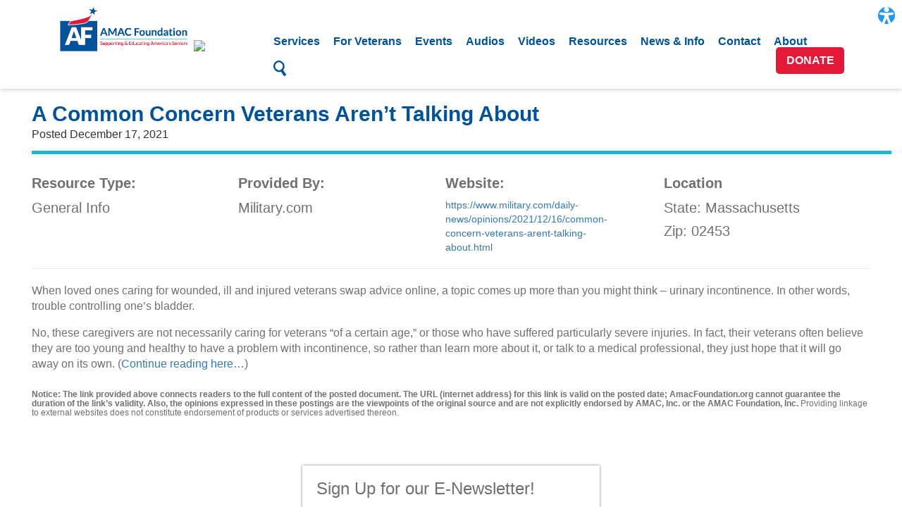

--- FILE ---
content_type: text/html; charset=UTF-8
request_url: https://amacfoundation.org/veterans_resources/a-common-concern-veterans-arent-talking-about/
body_size: 7852
content:
<style>
.resource-meta h3 {
  margin: 25px 0 !important;
  background: #00539B;
  color: #fff;
  font-weight: bold;
  padding: 1em !important;
}

.resource-meta h3:first-child {
  margin-top: 0;
}

.resource-meta h5 {
  font-size: 18px;
}

.resource-list {
  /* display: flex;
  flex-wrap:wrap;
  margin-bottom: 50px; */
  display:grid;
  grid-template-columns: repeat(4,1fr);
}

.resource-item {
  padding-right: 80px;
  /* max-width:33%; */
  /* border-left: 1px solid rgba(0, 0, 0, 0.1); */
}
.bottom p{
  color:#707070;
}
.bottom h6{
  color:#707070;
}

/* .resource-item:first-child {
  padding-left: 0;
  border-left: none;
} */

.resource-item h5{
  font-weight: bold;
  font-size:20px !important;
  color:#707070 !important;
}
.resource-item p{
  padding-bottom:5px !important;
  font-size:20px !important;
  color:#707070 !important;
}

.resource-item a {
  font-size: 14px;
}
.subscribe-section{
  display:flex;
  justify-content: center;
}
.newsletter{
  box-shadow: #707070 0px 0px 3px 0px;
  max-width:33%;
  padding: 20px
}
.newsletter p{
  color:#707070;
  margin-bottom:15px !important;
}
.newsletter h3{
  color:#707070;
  margin-bottom:15px !important;
}
.newsletter form{
  display:flex;
  width:100%;
}
.newsletter form input[type=text]{
  width:100%;
  height:5rem;
  font-size:16pt;
  padding-left:10px;
}
.newsletter form input[type=submit]{
  background-color: #00529b;
  color:white;
  font-size:15pt;
  padding: 8px 30px;
  font-weight: bold;
}
#thank-you-message{
  display:none;
}
</style>

<!DOCTYPE html>
<html lang="en">
<head>
	<meta charset="utf-8">
	<meta name="viewport" content="width=device-width">
	<title>AMAC Foundation</title>
	<meta name="description" content="AMAC Foundation">
	<meta name="author" content="AMAC FOundation">
  <!--Bootstrap
  <link rel="stylesheet" href="/wp-content/themes/foundation-2016/dist/bootstrap/css/bootstrap.min.css" />-->
  <!--Custom CSS-->
	<link rel="stylesheet" href="/wp-content/themes/foundation-2016/dist/css/main.min.css" />
	<link rel="stylesheet" href="/wp-content/themes/foundation-2016/dist/css/styles.css?v=1.07" />
	<link rel="stylesheet" href="/wp-content/themes/foundation-2016/dist/css/custom.css?v=1.000.12" />
	<link rel="stylesheet" href="/wp-content/themes/foundation-2016/dist/font-awesome/css/font-awesome.min.css">
  <!-- Google Analytics -->
	<script>
		(function(i,s,o,g,r,a,m){i['GoogleAnalyticsObject']=r;i[r]=i[r]||function(){
		(i[r].q=i[r].q||[]).push(arguments)},i[r].l=1*new Date();a=s.createElement(o),
		m=s.getElementsByTagName(o)[0];a.async=1;a.src=g;m.parentNode.insertBefore(a,m)
		})(window,document,'script','https://www.google-analytics.com/analytics.js','ga');
		ga('create', 'UA-100685100-1', 'auto');
		ga('send', 'pageview');
	</script>
	<script src='https://www.google.com/recaptcha/api.js'></script>
  <meta name='robots' content='max-image-preview:large' />
<link rel='dns-prefetch' href='//js.stripe.com' />
<link rel='dns-prefetch' href='//fonts.googleapis.com' />
<link rel="alternate" type="application/rss+xml" title="AMAC Foundation &raquo; Feed" href="https://amacfoundation.org/feed/" />
<link rel="alternate" type="application/rss+xml" title="AMAC Foundation &raquo; Comments Feed" href="https://amacfoundation.org/comments/feed/" />
<link rel="alternate" type="text/calendar" title="AMAC Foundation &raquo; iCal Feed" href="https://amacfoundation.org/events/?ical=1" />
<link rel="alternate" title="oEmbed (JSON)" type="application/json+oembed" href="https://amacfoundation.org/wp-json/oembed/1.0/embed?url=https%3A%2F%2Famacfoundation.org%2Fveterans_resources%2Fa-common-concern-veterans-arent-talking-about%2F" />
<link rel="alternate" title="oEmbed (XML)" type="text/xml+oembed" href="https://amacfoundation.org/wp-json/oembed/1.0/embed?url=https%3A%2F%2Famacfoundation.org%2Fveterans_resources%2Fa-common-concern-veterans-arent-talking-about%2F&#038;format=xml" />
<style id='wp-img-auto-sizes-contain-inline-css' type='text/css'>
img:is([sizes=auto i],[sizes^="auto," i]){contain-intrinsic-size:3000px 1500px}
/*# sourceURL=wp-img-auto-sizes-contain-inline-css */
</style>
<link rel='stylesheet' id='givewp-campaign-blocks-fonts-css' href='https://fonts.googleapis.com/css2?family=Inter%3Awght%40400%3B500%3B600%3B700&#038;display=swap&#038;ver=6.9' type='text/css' media='all' />
<link rel='stylesheet' id='tribe-events-pro-mini-calendar-block-styles-css' href='https://amacfoundation.org/wp-content/plugins/events-calendar-pro/build/css/tribe-events-pro-mini-calendar-block.css?ver=7.7.11' type='text/css' media='all' />
<style id='wp-emoji-styles-inline-css' type='text/css'>

	img.wp-smiley, img.emoji {
		display: inline !important;
		border: none !important;
		box-shadow: none !important;
		height: 1em !important;
		width: 1em !important;
		margin: 0 0.07em !important;
		vertical-align: -0.1em !important;
		background: none !important;
		padding: 0 !important;
	}
/*# sourceURL=wp-emoji-styles-inline-css */
</style>
<link rel='stylesheet' id='wp-block-library-css' href='https://amacfoundation.org/wp-includes/css/dist/block-library/style.min.css?ver=6.9' type='text/css' media='all' />

<style id='classic-theme-styles-inline-css' type='text/css'>
/*! This file is auto-generated */
.wp-block-button__link{color:#fff;background-color:#32373c;border-radius:9999px;box-shadow:none;text-decoration:none;padding:calc(.667em + 2px) calc(1.333em + 2px);font-size:1.125em}.wp-block-file__button{background:#32373c;color:#fff;text-decoration:none}
/*# sourceURL=/wp-includes/css/classic-themes.min.css */
</style>
<link rel='stylesheet' id='give-styles-css' href='https://amacfoundation.org/wp-content/plugins/give/build/assets/dist/css/give.css?ver=4.13.2' type='text/css' media='all' />
<link rel='stylesheet' id='give-donation-summary-style-frontend-css' href='https://amacfoundation.org/wp-content/plugins/give/build/assets/dist/css/give-donation-summary.css?ver=4.13.2' type='text/css' media='all' />
<link rel='stylesheet' id='givewp-design-system-foundation-css' href='https://amacfoundation.org/wp-content/plugins/give/build/assets/dist/css/design-system/foundation.css?ver=1.2.0' type='text/css' media='all' />
<link rel='stylesheet' id='give_recurring_css-css' href='https://amacfoundation.org/wp-content/plugins/give-recurring/assets/css/give-recurring.min.css?ver=2.16.0' type='text/css' media='all' />
<script type="text/javascript" id="give-stripe-js-js-extra">
/* <![CDATA[ */
var give_stripe_vars = {"zero_based_currency":"","zero_based_currencies_list":["JPY","KRW","CLP","ISK","BIF","DJF","GNF","KHR","KPW","LAK","LKR","MGA","MZN","VUV"],"sitename":"","checkoutBtnTitle":"Donate","publishable_key":"pk_live_51L34ScJRhWGakCUJ2K8TtHloM1DjV6eaC0bfP2mycjZk2TRbbH4wHO4ECcqK5HG211s41g05iJu0ULlNrMZ710gB00Wcz4GC2c","checkout_image":"","checkout_address":"","checkout_processing_text":"Donation Processing...","give_version":"4.13.2","cc_fields_format":"multi","card_number_placeholder_text":"Card Number","card_cvc_placeholder_text":"CVC","donate_button_text":"Donate Now","element_font_styles":{"cssSrc":false},"element_base_styles":{"color":"#32325D","fontWeight":500,"fontSize":"16px","fontSmoothing":"antialiased","::placeholder":{"color":"#222222"},":-webkit-autofill":{"color":"#e39f48"}},"element_complete_styles":{},"element_empty_styles":{},"element_invalid_styles":{},"float_labels":"","base_country":"US","preferred_locale":"en","stripe_card_update":"","stripe_becs_update":""};
//# sourceURL=give-stripe-js-js-extra
/* ]]> */
</script>
<script type="text/javascript" src="https://js.stripe.com/v3/?ver=4.13.2" id="give-stripe-js-js"></script>
<script type="text/javascript" src="https://amacfoundation.org/wp-content/plugins/give/build/assets/dist/js/give-stripe.js?ver=4.13.2" id="give-stripe-onpage-js-js"></script>
<script type="text/javascript" src="https://amacfoundation.org/wp-includes/js/jquery/jquery.min.js?ver=3.7.1" id="jquery-core-js"></script>
<script type="text/javascript" src="https://amacfoundation.org/wp-includes/js/jquery/jquery-migrate.min.js?ver=3.4.1" id="jquery-migrate-js"></script>
<script type="text/javascript" src="https://amacfoundation.org/wp-includes/js/dist/hooks.min.js?ver=dd5603f07f9220ed27f1" id="wp-hooks-js"></script>
<script type="text/javascript" src="https://amacfoundation.org/wp-includes/js/dist/i18n.min.js?ver=c26c3dc7bed366793375" id="wp-i18n-js"></script>
<script type="text/javascript" id="wp-i18n-js-after">
/* <![CDATA[ */
wp.i18n.setLocaleData( { 'text direction\u0004ltr': [ 'ltr' ] } );
//# sourceURL=wp-i18n-js-after
/* ]]> */
</script>
<script type="text/javascript" id="give-js-extra">
/* <![CDATA[ */
var give_global_vars = {"ajaxurl":"https://amacfoundation.org/wp-admin/admin-ajax.php","checkout_nonce":"b8e4954c6b","currency":"USD","currency_sign":"$","currency_pos":"before","thousands_separator":",","decimal_separator":".","no_gateway":"Please select a payment method.","bad_minimum":"The minimum custom donation amount for this form is","bad_maximum":"The maximum custom donation amount for this form is","general_loading":"Loading...","purchase_loading":"Please Wait...","textForOverlayScreen":"\u003Ch3\u003EProcessing...\u003C/h3\u003E\u003Cp\u003EThis will only take a second!\u003C/p\u003E","number_decimals":"2","is_test_mode":"","give_version":"4.13.2","magnific_options":{"main_class":"give-modal","close_on_bg_click":false},"form_translation":{"payment-mode":"Please select payment mode.","give_first":"Please enter your first name.","give_last":"Please enter your last name.","give_email":"Please enter a valid email address.","give_user_login":"Invalid email address or username.","give_user_pass":"Enter a password.","give_user_pass_confirm":"Enter the password confirmation.","give_agree_to_terms":"You must agree to the terms and conditions."},"confirm_email_sent_message":"Please check your email and click on the link to access your complete donation history.","ajax_vars":{"ajaxurl":"https://amacfoundation.org/wp-admin/admin-ajax.php","ajaxNonce":"dcc8ae5e92","loading":"Loading","select_option":"Please select an option","default_gateway":"stripe","permalinks":"1","number_decimals":2},"cookie_hash":"9edc467e2e065e0af914466608e20cb6","session_nonce_cookie_name":"wp-give_session_reset_nonce_9edc467e2e065e0af914466608e20cb6","session_cookie_name":"wp-give_session_9edc467e2e065e0af914466608e20cb6","delete_session_nonce_cookie":"0"};
var giveApiSettings = {"root":"https://amacfoundation.org/wp-json/give-api/v2/","rest_base":"give-api/v2"};
//# sourceURL=give-js-extra
/* ]]> */
</script>
<script type="text/javascript" src="https://amacfoundation.org/wp-content/plugins/give/build/assets/dist/js/give.js?ver=8540f4f50a2032d9c5b5" id="give-js"></script>
<script type="text/javascript" id="give_recurring_script-js-extra">
/* <![CDATA[ */
var Give_Recurring_Vars = {"email_access":"1","pretty_intervals":{"1":"Every","2":"Every two","3":"Every three","4":"Every four","5":"Every five","6":"Every six"},"pretty_periods":{"day":"Daily","week":"Weekly","month":"Monthly","quarter":"Quarterly","half-year":"Semi-Annually","year":"Yearly"},"messages":{"daily_forbidden":"The selected payment method does not support daily recurring giving. Please select another payment method or supported giving frequency.","confirm_cancel":"Are you sure you want to cancel this subscription?"},"multi_level_message_pre_text":"You have chosen to donate"};
//# sourceURL=give_recurring_script-js-extra
/* ]]> */
</script>
<script type="text/javascript" src="https://amacfoundation.org/wp-content/plugins/give-recurring/assets/js/give-recurring.min.js?ver=2.16.0" id="give_recurring_script-js"></script>
<link rel="https://api.w.org/" href="https://amacfoundation.org/wp-json/" /><link rel="alternate" title="JSON" type="application/json" href="https://amacfoundation.org/wp-json/wp/v2/veterans_resources/11520" /><link rel="EditURI" type="application/rsd+xml" title="RSD" href="https://amacfoundation.org/xmlrpc.php?rsd" />
<meta name="generator" content="WordPress 6.9" />
<link rel="canonical" href="https://amacfoundation.org/veterans_resources/a-common-concern-veterans-arent-talking-about/" />
<link rel='shortlink' href='https://amacfoundation.org/?p=11520' />
<meta name="tec-api-version" content="v1"><meta name="tec-api-origin" content="https://amacfoundation.org"><link rel="alternate" href="https://amacfoundation.org/wp-json/tribe/events/v1/" /><meta name="generator" content="Give v4.13.2" />
<link rel="icon" href="https://amacfoundation.org/wp-content/uploads/2022/12/Favicon_Foundation.png" sizes="32x32" />
<link rel="icon" href="https://amacfoundation.org/wp-content/uploads/2022/12/Favicon_Foundation.png" sizes="192x192" />
<link rel="apple-touch-icon" href="https://amacfoundation.org/wp-content/uploads/2022/12/Favicon_Foundation.png" />
<meta name="msapplication-TileImage" content="https://amacfoundation.org/wp-content/uploads/2022/12/Favicon_Foundation.png" />
		<style type="text/css" id="wp-custom-css">
			/*
You can add your own CSS here.

Click the help icon above to learn more.
*/
		</style>
		  
   
  
  <!-- Google Tag Manager -->
<script>(function(w,d,s,l,i){w[l]=w[l]||[];w[l].push({'gtm.start':
new Date().getTime(),event:'gtm.js'});var f=d.getElementsByTagName(s)[0],
j=d.createElement(s),dl=l!='dataLayer'?'&l='+l:'';j.async=true;j.src=
'https://www.googletagmanager.com/gtm.js?id='+i+dl;f.parentNode.insertBefore(j,f);
})(window,document,'script','dataLayer','GTM-MNJV99X');</script>
<!-- End Google Tag Manager -->

</head>

<body id="bootstrap-override">

<!-- Google Tag Manager (noscript) -->
<noscript><iframe src="https://www.googletagmanager.com/ns.html?id=GTM-MNJV99X"
height="0" width="0" style="display:none;visibility:hidden"></iframe></noscript>
<!-- End Google Tag Manager (noscript) -->


	<nav class="header content-shift">
		<div class="pr container">
			<div class="col-md-3 col-sm-12 col-xs-12">
				<div class="logo-container">
					<a class="logo-link" href="/home/">
						<img class="header-logo" src="/wp-content/themes/foundation-2016/dist/img/AF-logo-web-346px.png" alt="AMAC Foundation Logo" />
					</a>
					<a class="guidestar-link" href="https://www.guidestar.org/profile/shared/f1e504d6-15a0-4b8c-af26-20acc690c434" target="_blank" title="Guidestar Seal of Transparency"><img src="https://widgets.guidestar.org/TransparencySeal/9253016" /></a>
				</div>
				<!--Button for Mobile Menu-->
				<a class="hamburger-button" href="#">
					<ul>
						<li></li>
						<li></li>
						<li></li>
					</ul>
				</a>
			</div>
			<div class="desktop-menu-wrap col-md-9 col-sm-12 col-xs-12">
				<ul id="menu-desktop-menu" class="menu"><li id="menu-item-6" class="menu-item menu-item-type-custom menu-item-object-custom menu-item-6"><a href="/services">Services<span class="desktop-menu-underline"></span></a></li>
<li id="menu-item-7992" class="menu-item menu-item-type-custom menu-item-object-custom menu-item-7992"><a href="/for-veterans">For Veterans<span class="desktop-menu-underline"></span></a></li>
<li id="menu-item-8" class="menu-item menu-item-type-custom menu-item-object-custom menu-item-8"><a href="https://amacfoundation.org/events/">Events<span class="desktop-menu-underline"></span></a></li>
<li id="menu-item-8324" class="menu-item menu-item-type-custom menu-item-object-custom menu-item-8324"><a href="/audio-files">Audios<span class="desktop-menu-underline"></span></a></li>
<li id="menu-item-1573" class="menu-item menu-item-type-custom menu-item-object-custom menu-item-1573"><a href="/videos/">Videos<span class="desktop-menu-underline"></span></a></li>
<li id="menu-item-9" class="menu-item menu-item-type-custom menu-item-object-custom menu-item-9"><a href="https://amacfoundation.org/resources">Resources<span class="desktop-menu-underline"></span></a></li>
<li id="menu-item-10" class="menu-item menu-item-type-custom menu-item-object-custom menu-item-10"><a href="https://amacfoundation.org/news">News &#038; Info<span class="desktop-menu-underline"></span></a></li>
<li id="menu-item-11" class="menu-item menu-item-type-custom menu-item-object-custom menu-item-11"><a href="https://amacfoundation.org/contact">Contact<span class="desktop-menu-underline"></span></a></li>
<li id="menu-item-19735" class="menu-item menu-item-type-custom menu-item-object-custom menu-item-19735"><a href="/about/">About<span class="desktop-menu-underline"></span></a></li>
<li id="menu-item-209" class="menu-item menu-item-type-custom menu-item-object-custom menu-item-209"><a><svg id="search-icon" class="header-search-button" xmlns="http://www.w3.org/2000/svg" viewBox="0 0 36.1 43.2"><title>search</title><path id="search" d="M42.4,41.1,34.7,30a15.1,15.1,0,0,0,3.7-7.6,16.6,16.6,0,0,0-13-18.8A15.7,15.7,0,0,0,7.2,16.2c-1.5,8.5,4.5,17.3,13,18.8a16.3,16.3,0,0,0,8.2-.7l7.8,11.2a2.4,2.4,0,0,0,3.4.6l2.8-1.9C43.3,43.4,43.2,42.2,42.4,41.1ZM11.9,17A10.9,10.9,0,0,1,24.5,8.2a11.7,11.7,0,0,1,9.1,13.2A10.9,10.9,0,0,1,21,30.2,11.6,11.6,0,0,1,11.9,17Z" transform="translate(-7 -3.4)"/></svg></a></li>
</ul>				<a class="donate-btn" href="/donate/">Donate</a>
			</div>
			<div class="mobile-menu-wrap">
				<div class="search-form-wrap">
					<li id="search">
  <form id="searchform" method="get" action="/index.php">
    <div><input type="text" name="s" id="s" size="15" placeholder="Search"> <button type="submit"><img src="/wp-content/themes/foundation-2016/dist/img/icons/search-white.png" alt="magnifying glass"></button></div>
  </form>
</li>				</div>
				<ul id="menu-mobile-menu" class="menu"><li id="menu-item-154" class="menu-item menu-item-type-post_type menu-item-object-page menu-item-154"><a href="https://amacfoundation.org/donate/">Donate</a></li>
<li id="menu-item-171" class="menu-item menu-item-type-post_type menu-item-object-page menu-item-171"><a href="https://amacfoundation.org/about/">About</a></li>
<li id="menu-item-141" class="menu-item menu-item-type-custom menu-item-object-custom menu-item-141"><a href="/services">Services</a></li>
<li id="menu-item-7993" class="menu-item menu-item-type-post_type menu-item-object-page menu-item-7993"><a href="https://amacfoundation.org/veteran-resources/">For Veterans</a></li>
<li id="menu-item-142" class="menu-item menu-item-type-custom menu-item-object-custom menu-item-142"><a href="https://amacfoundation.org/events/">Events</a></li>
<li id="menu-item-8325" class="menu-item menu-item-type-custom menu-item-object-custom menu-item-8325"><a href="/audio-files">Audios</a></li>
<li id="menu-item-1574" class="menu-item menu-item-type-custom menu-item-object-custom menu-item-1574"><a href="/videos/">Videos</a></li>
<li id="menu-item-149" class="menu-item menu-item-type-post_type menu-item-object-page menu-item-149"><a href="https://amacfoundation.org/resources/">Resources</a></li>
<li id="menu-item-150" class="menu-item menu-item-type-post_type menu-item-object-page menu-item-150"><a href="https://amacfoundation.org/news/">News &#038; Info</a></li>
<li id="menu-item-151" class="menu-item menu-item-type-post_type menu-item-object-page menu-item-151"><a href="https://amacfoundation.org/contact/">Contact</a></li>
</ul>			</div>
		</div>
		<div class="header-search-wrap">
			<div class="container-fluid">
				<div class="header-search">
					<div class="header-search-inner"><li id="search">
  <form id="searchform" method="get" action="/index.php">
    <div><input type="text" name="s" id="s" size="15" placeholder="Search"> <button type="submit"><img src="/wp-content/themes/foundation-2016/dist/img/icons/search-white.png" alt="magnifying glass"></button></div>
  </form>
</li></div>
				</div>
			</div>
		</div>
	</nav>
	<div class="header-placeholder"></div>
<div class="post-wrap">
  <div class="container-fluid">
    <div class="col-md-12 post">
            <div class="col-md-12">
        <h2>
          A Common Concern Veterans Aren&#8217;t Talking About                  </h2>
        <ul>
          <li>Posted December 17, 2021</li>
        </ul>
      </div>
      <div class="col-md-12 post-content">
        
        <div class='resource-meta'>
            <div class="resource-list">
                            <div class="resource-item">
                <h5>Resource Type:</h5>
                                <p>General Info</p>
                              </div>
                                          <div class="resource-item">
                <h5>Provided By:</h5>
                <p>Military.com</p>
              </div>
                                          <div class="resource-item">
                <h5>Website:</h5>
                <a href="https://www.military.com/daily-news/opinions/2021/12/16/common-concern-veterans-arent-talking-about.html">https://www.military.com/daily-news/opinions/2021/12/16/common-concern-veterans-arent-talking-about.html</a>
              </div>
                                                                      <div class="resource-item">
                <h5>Location</h5>
                <p>State: Massachusetts</p>
                <p>Zip: 02453</p>
              </div>
                          </div>
            <hr>
          </div>
          <div class="bottom">
            
            <p>When loved ones caring for wounded, ill and injured veterans swap advice online, a topic comes up more than you might think – urinary incontinence. In other words, trouble controlling one&#8217;s bladder.</p>
<p>No, these caregivers are not necessarily caring for veterans &#8220;of a certain age,&#8221; or those who have suffered particularly severe injuries. In fact, their veterans often believe they are too young and healthy to have a problem with incontinence, so rather than learn more about it, or talk to a medical professional, they just hope that it will go away on its own. (<a href="https://www.military.com/daily-news/opinions/2021/12/16/common-concern-veterans-arent-talking-about.html" target="_blank" rel="noopener">Continue reading here&#8230;</a>)</p>
<h6><strong>Notice: The link provided above connects readers to the full content of the posted document. The URL (internet address) for this link is valid on the posted date; AmacFoundation.org cannot guarantee the duration of the link’s validity. Also, the opinions expressed in these postings are the viewpoints of the original source and are not explicitly endorsed by AMAC, Inc. or the AMAC Foundation, Inc. </strong>Providing linkage to external websites does not constitute endorsement of products or services advertised thereon.</h6>
<p>&nbsp;</p>
                      </div>
        </div>
      </div>
    </div>
  </div>
  <div class="subscribe-section">
    <div class="newsletter">
      <h3>Sign Up for our E-Newsletter!</h3>
      <p>Stay up-to-date on all of the topics you care about by subscribing to our monthly newsletter emailed directly to your inbox!</p>
      <form action="POST" action="https://amacfoundation.org/wp-admin/admin-ajax.php" id="newsletter-form">
        <input type="text" placeholder="Enter your email address">
        <input type="submit" value="Subscribe" id="submit-button">
      </form>
      <p id="thank-you-message">Thank you for subscribing to our newsletter!</p>
    </div>
          </div>
  </div>
</div>

<script>
  $('#newsletter-form').on("submit",function(){
    $('#newsletter-form').hide();
    $('#thank-you-message').show();
  })
</script>




<footer>

  <div class="footer-top">
    <div class="footer-logo">
      <img src="https://amacfoundation.org/wp-content/themes/foundation-2016/dist/img/AF-logo.png" alt="">
    </div>
    <div class="footer-buttons">
      <a class="footer-facebook-button" target="_blank" href="https://www.facebook.com/AMACfoundation"> <img src="https://amacfoundation.org/wp-content/themes/foundation-2016/dist/img/facebook-01.png" alt=""></a>
      <a class="footer-donate-button" href="/donate">Donate</a>
      <a class="footer-about-button" href="/about">About</a>
      <a class="footer-subscribe-button" href="" data-toggle="modal" data-target="#subscribe-modal">Subscribe</a>
    </div>
  </div>
  <hr class="home-divider">
  <div class="footer-bottom">
    <div class="footer-address">
      <p>2130 Tally Rd &#8226; Leesburg, Florida 34748 | 888-750-2622 <br> <a href="/">Home</a> | <a href="/terms-of-use">Terms of Use</a> | <a href="/privacy-policy">Privacy Policy</a> | <a href="/site-map">Sitemap</a> </p>
    </div>
    <div class="footer-copyright">
      <p>Copyright &copy; The AMAC Foundation 2022. All Rights Reserved </p>
      <p>Registered 501(c)(3). EIN: 32-0312372</p>
    </div>
  </div>

</footer>
<script>
jQuery(function($){
  function tryRender($scope){
    try {
      if (window.Forminator && window.Forminator.Front && typeof window.Forminator.Front.init === 'function') {
        window.Forminator.Front.init();
      }
      if (window.Forminator && window.Forminator.front && typeof window.Forminator.front.render === 'function') {
        window.Forminator.front.render();
      }
      $(document).trigger('forminator:render');
    } catch(e) {}

    $scope.find('form[id^="forminator-module-"]').each(function(){
      var $f = $(this);
      if ($f.css('display') === 'none') {
        $f.css('display','');
      }
    });
  }

  $('#subscribe-modal').on('shown.bs.modal', function(){
    tryRender($(this));
  });


  tryRender($(document.body));
});
</script>

<div class="modal" id="subscribe-modal" tabindex="-1" role="dialog"
     aria-labelledby="subscribe-modalLabel" data-backdrop="static" data-keyboard="false">
  <div class="modal-dialog" role="document">
    <div class="modal-content">
      <div class="modal-header">
        <!-- If Bootstrap 3: -->
        <button type="button" class="close" data-dismiss="modal" aria-label="Close">
          <span aria-hidden="true">&times;</span>
        </button>
        <h4 class="modal-title" id="subscribe-modalLabel">Subscribe to Our Monthly Newsletter</h4>
      </div>
      <div class="modal-body">
        [forminator_form id="20116"]      </div>
      <div class="modal-footer">
        <button type="button" data-dismiss="modal">Close</button>
      </div>
    </div>
  </div>
</div>
<!-- jQuery -->
<script type="text/javascript" src="/wp-content/themes/foundation-2016/dist/js/jquery-3.1.1.min.js"></script>
<!--Bootstrap-->
<script type="text/javascript" src="/wp-content/themes/foundation-2016/dist/bootstrap/js/bootstrap.min.js"></script>
<!--Our Scripts-->
<script type="text/javascript" src="/wp-content/themes/foundation-2016/dist/js/scripts.min.js"></script>
<script type="text/javascript" src="/wp-content/themes/foundation-2016/src/js/scripts.js"></script>


--- FILE ---
content_type: text/css
request_url: https://amacfoundation.org/wp-content/themes/foundation-2016/dist/css/main.min.css
body_size: 24928
content:
.label,sub,sup{vertical-align:baseline}.collapsing,.nav .nav-divider,.sr-only,svg:not(:root){overflow:hidden}hr,img{border:0}body,figure{margin:0}.btn-group>.btn-group,.btn-toolbar .btn,.btn-toolbar .btn-group,.btn-toolbar .input-group,.col-xs-1,.col-xs-10,.col-xs-11,.col-xs-12,.col-xs-2,.col-xs-3,.col-xs-4,.col-xs-5,.col-xs-6,.col-xs-7,.col-xs-8,.col-xs-9,.dropdown-menu{float:left}hr,input[type=search]{-webkit-box-sizing--moz-box-sizing:content-box;-webkit-box-sizing--moz-box-sizing-box-sizing:content-box}.navbar-fixed-bottom .navbar-collapse,.navbar-fixed-top .navbar-collapse,.pre-scrollable{max-height:340px}html{font-family:sans-serif;-ms-text-size-adjust:100%;-webkit-text-size-adjust:100%}article,aside,details,figcaption,figure,footer,header,hgroup,main,menu,nav,section,summary{display:block}audio,canvas,progress,video{display:inline-block;vertical-align:baseline}audio:not([controls]){display:none;height:0}[hidden],template{display:none}a{background-color:transparent}a:active,a:hover{outline:0}b,optgroup,strong{font-weight:700}dfn{font-style:italic}h1{margin:.67em 0}mark{background:#ff0;color:#000}sub,sup{font-size:75%;line-height:0;position:relative}sup{top:-.5em}sub{bottom:-.25em}img{vertical-align:middle}hr{-webkit-box-sizing:content-box;height:0}pre,textarea{overflow:auto}code,kbd,pre,samp{font-size:1em}button,input,optgroup,select,textarea{color:inherit;font:inherit;margin:0}.glyphicon,address{font-style:normal}button{overflow:visible}button,select{text-transform:none}button,html input[type=button],input[type=reset],input[type=submit]{-webkit-appearance:button;cursor:pointer}button[disabled],html input[disabled]{cursor:default}button::-moz-focus-inner,input::-moz-focus-inner{border:0;padding:0}input[type=checkbox],input[type=radio]{-webkit-box-sizing:border-box;-webkit-box-sizing--moz-box-sizing:border-box;-webkit-box-sizing--moz-box-sizing-box-sizing:border-box;padding:0}input[type=number]::-webkit-inner-spin-button,input[type=number]::-webkit-outer-spin-button{height:auto}input[type=search]::-webkit-search-cancel-button,input[type=search]::-webkit-search-decoration{-webkit-appearance:none}table{border-collapse:collapse;border-spacing:0}td,th{padding:0}/*! Source: https://github.com/h5bp/html5-boilerplate/blob/master/src/css/main.css */@media print{blockquote,img,pre,tr{page-break-inside:avoid}*,:after,:before{background:0 0!important;color:#000!important;-webkit-box-shadow:none!important;-webkit-box-shadow-box-shadow:none!important;text-shadow:none!important}a,a:visited{text-decoration:underline}a[href]:after{content:" (" attr(href) ")"}abbr[title]:after{content:" (" attr(title) ")"}a[href^="javascript:"]:after,a[href^="#"]:after{content:""}blockquote,pre{border:1px solid #999}thead{display:table-header-group}img{max-width:100%!important}h2,h3,p{orphans:3;widows:3}h2,h3{page-break-after:avoid}.navbar{display:none}.btn>.caret,.dropup>.btn>.caret{border-top-color:#000!important}.label{border:1px solid #000}.table{border-collapse:collapse!important}.table td,.table th{background-color:#fff!important}.table-bordered td,.table-bordered th{border:1px solid #ddd!important}}.btn,.btn-danger.active,.btn-danger:active,.btn-default.active,.btn-default:active,.btn-info.active,.btn-info:active,.btn-primary.active,.btn-primary:active,.btn-warning.active,.btn-warning:active,.btn.active,.btn:active,.dropdown-menu>.disabled>a:focus,.dropdown-menu>.disabled>a:hover,.form-control,.navbar-toggle,.open>.dropdown-toggle.btn-danger,.open>.dropdown-toggle.btn-default,.open>.dropdown-toggle.btn-info,.open>.dropdown-toggle.btn-primary,.open>.dropdown-toggle.btn-warning{background-image:none}.img-thumbnail,body{background-color:#fff}@font-face{font-family:'Glyphicons Halflings';src:url(../fonts/glyphicons-halflings-regular.eot);src:url(../fonts/glyphicons-halflings-regular.eot?#iefix) format("embedded-opentype"),url(../fonts/glyphicons-halflings-regular.woff2) format("woff2"),url(../fonts/glyphicons-halflings-regular.woff) format("woff"),url(../fonts/glyphicons-halflings-regular.ttf) format("truetype"),url(../fonts/glyphicons-halflings-regular.svg#glyphicons_halflingsregular) format("svg")}.glyphicon{position:relative;top:1px;display:inline-block;font-family:'Glyphicons Halflings';font-weight:400;line-height:1;-webkit-font-smoothing:antialiased;-moz-osx-font-smoothing:grayscale}.glyphicon-asterisk:before{content:"\002a"}.glyphicon-plus:before{content:"\002b"}.glyphicon-eur:before,.glyphicon-euro:before{content:"\20ac"}.glyphicon-minus:before{content:"\2212"}.glyphicon-cloud:before{content:"\2601"}.glyphicon-envelope:before{content:"\2709"}.glyphicon-pencil:before{content:"\270f"}.glyphicon-glass:before{content:"\e001"}.glyphicon-music:before{content:"\e002"}.glyphicon-search:before{content:"\e003"}.glyphicon-heart:before{content:"\e005"}.glyphicon-star:before{content:"\e006"}.glyphicon-star-empty:before{content:"\e007"}.glyphicon-user:before{content:"\e008"}.glyphicon-film:before{content:"\e009"}.glyphicon-th-large:before{content:"\e010"}.glyphicon-th:before{content:"\e011"}.glyphicon-th-list:before{content:"\e012"}.glyphicon-ok:before{content:"\e013"}.glyphicon-remove:before{content:"\e014"}.glyphicon-zoom-in:before{content:"\e015"}.glyphicon-zoom-out:before{content:"\e016"}.glyphicon-off:before{content:"\e017"}.glyphicon-signal:before{content:"\e018"}.glyphicon-cog:before{content:"\e019"}.glyphicon-trash:before{content:"\e020"}.glyphicon-home:before{content:"\e021"}.glyphicon-file:before{content:"\e022"}.glyphicon-time:before{content:"\e023"}.glyphicon-road:before{content:"\e024"}.glyphicon-download-alt:before{content:"\e025"}.glyphicon-download:before{content:"\e026"}.glyphicon-upload:before{content:"\e027"}.glyphicon-inbox:before{content:"\e028"}.glyphicon-play-circle:before{content:"\e029"}.glyphicon-repeat:before{content:"\e030"}.glyphicon-refresh:before{content:"\e031"}.glyphicon-list-alt:before{content:"\e032"}.glyphicon-lock:before{content:"\e033"}.glyphicon-flag:before{content:"\e034"}.glyphicon-headphones:before{content:"\e035"}.glyphicon-volume-off:before{content:"\e036"}.glyphicon-volume-down:before{content:"\e037"}.glyphicon-volume-up:before{content:"\e038"}.glyphicon-qrcode:before{content:"\e039"}.glyphicon-barcode:before{content:"\e040"}.glyphicon-tag:before{content:"\e041"}.glyphicon-tags:before{content:"\e042"}.glyphicon-book:before{content:"\e043"}.glyphicon-bookmark:before{content:"\e044"}.glyphicon-print:before{content:"\e045"}.glyphicon-camera:before{content:"\e046"}.glyphicon-font:before{content:"\e047"}.glyphicon-bold:before{content:"\e048"}.glyphicon-italic:before{content:"\e049"}.glyphicon-text-height:before{content:"\e050"}.glyphicon-text-width:before{content:"\e051"}.glyphicon-align-left:before{content:"\e052"}.glyphicon-align-center:before{content:"\e053"}.glyphicon-align-right:before{content:"\e054"}.glyphicon-align-justify:before{content:"\e055"}.glyphicon-list:before{content:"\e056"}.glyphicon-indent-left:before{content:"\e057"}.glyphicon-indent-right:before{content:"\e058"}.glyphicon-facetime-video:before{content:"\e059"}.glyphicon-picture:before{content:"\e060"}.glyphicon-map-marker:before{content:"\e062"}.glyphicon-adjust:before{content:"\e063"}.glyphicon-tint:before{content:"\e064"}.glyphicon-edit:before{content:"\e065"}.glyphicon-share:before{content:"\e066"}.glyphicon-check:before{content:"\e067"}.glyphicon-move:before{content:"\e068"}.glyphicon-step-backward:before{content:"\e069"}.glyphicon-fast-backward:before{content:"\e070"}.glyphicon-backward:before{content:"\e071"}.glyphicon-play:before{content:"\e072"}.glyphicon-pause:before{content:"\e073"}.glyphicon-stop:before{content:"\e074"}.glyphicon-forward:before{content:"\e075"}.glyphicon-fast-forward:before{content:"\e076"}.glyphicon-step-forward:before{content:"\e077"}.glyphicon-eject:before{content:"\e078"}.glyphicon-chevron-left:before{content:"\e079"}.glyphicon-chevron-right:before{content:"\e080"}.glyphicon-plus-sign:before{content:"\e081"}.glyphicon-minus-sign:before{content:"\e082"}.glyphicon-remove-sign:before{content:"\e083"}.glyphicon-ok-sign:before{content:"\e084"}.glyphicon-question-sign:before{content:"\e085"}.glyphicon-info-sign:before{content:"\e086"}.glyphicon-screenshot:before{content:"\e087"}.glyphicon-remove-circle:before{content:"\e088"}.glyphicon-ok-circle:before{content:"\e089"}.glyphicon-ban-circle:before{content:"\e090"}.glyphicon-arrow-left:before{content:"\e091"}.glyphicon-arrow-right:before{content:"\e092"}.glyphicon-arrow-up:before{content:"\e093"}.glyphicon-arrow-down:before{content:"\e094"}.glyphicon-share-alt:before{content:"\e095"}.glyphicon-resize-full:before{content:"\e096"}.glyphicon-resize-small:before{content:"\e097"}.glyphicon-exclamation-sign:before{content:"\e101"}.glyphicon-gift:before{content:"\e102"}.glyphicon-leaf:before{content:"\e103"}.glyphicon-fire:before{content:"\e104"}.glyphicon-eye-open:before{content:"\e105"}.glyphicon-eye-close:before{content:"\e106"}.glyphicon-warning-sign:before{content:"\e107"}.glyphicon-plane:before{content:"\e108"}.glyphicon-calendar:before{content:"\e109"}.glyphicon-random:before{content:"\e110"}.glyphicon-comment:before{content:"\e111"}.glyphicon-magnet:before{content:"\e112"}.glyphicon-chevron-up:before{content:"\e113"}.glyphicon-chevron-down:before{content:"\e114"}.glyphicon-retweet:before{content:"\e115"}.glyphicon-shopping-cart:before{content:"\e116"}.glyphicon-folder-close:before{content:"\e117"}.glyphicon-folder-open:before{content:"\e118"}.glyphicon-resize-vertical:before{content:"\e119"}.glyphicon-resize-horizontal:before{content:"\e120"}.glyphicon-hdd:before{content:"\e121"}.glyphicon-bullhorn:before{content:"\e122"}.glyphicon-bell:before{content:"\e123"}.glyphicon-certificate:before{content:"\e124"}.glyphicon-thumbs-up:before{content:"\e125"}.glyphicon-thumbs-down:before{content:"\e126"}.glyphicon-hand-right:before{content:"\e127"}.glyphicon-hand-left:before{content:"\e128"}.glyphicon-hand-up:before{content:"\e129"}.glyphicon-hand-down:before{content:"\e130"}.glyphicon-circle-arrow-right:before{content:"\e131"}.glyphicon-circle-arrow-left:before{content:"\e132"}.glyphicon-circle-arrow-up:before{content:"\e133"}.glyphicon-circle-arrow-down:before{content:"\e134"}.glyphicon-globe:before{content:"\e135"}.glyphicon-wrench:before{content:"\e136"}.glyphicon-tasks:before{content:"\e137"}.glyphicon-filter:before{content:"\e138"}.glyphicon-briefcase:before{content:"\e139"}.glyphicon-fullscreen:before{content:"\e140"}.glyphicon-dashboard:before{content:"\e141"}.glyphicon-paperclip:before{content:"\e142"}.glyphicon-heart-empty:before{content:"\e143"}.glyphicon-link:before{content:"\e144"}.glyphicon-phone:before{content:"\e145"}.glyphicon-pushpin:before{content:"\e146"}.glyphicon-usd:before{content:"\e148"}.glyphicon-gbp:before{content:"\e149"}.glyphicon-sort:before{content:"\e150"}.glyphicon-sort-by-alphabet:before{content:"\e151"}.glyphicon-sort-by-alphabet-alt:before{content:"\e152"}.glyphicon-sort-by-order:before{content:"\e153"}.glyphicon-sort-by-order-alt:before{content:"\e154"}.glyphicon-sort-by-attributes:before{content:"\e155"}.glyphicon-sort-by-attributes-alt:before{content:"\e156"}.glyphicon-unchecked:before{content:"\e157"}.glyphicon-expand:before{content:"\e158"}.glyphicon-collapse-down:before{content:"\e159"}.glyphicon-collapse-up:before{content:"\e160"}.glyphicon-log-in:before{content:"\e161"}.glyphicon-flash:before{content:"\e162"}.glyphicon-log-out:before{content:"\e163"}.glyphicon-new-window:before{content:"\e164"}.glyphicon-record:before{content:"\e165"}.glyphicon-save:before{content:"\e166"}.glyphicon-open:before{content:"\e167"}.glyphicon-saved:before{content:"\e168"}.glyphicon-import:before{content:"\e169"}.glyphicon-export:before{content:"\e170"}.glyphicon-send:before{content:"\e171"}.glyphicon-floppy-disk:before{content:"\e172"}.glyphicon-floppy-saved:before{content:"\e173"}.glyphicon-floppy-remove:before{content:"\e174"}.glyphicon-floppy-save:before{content:"\e175"}.glyphicon-floppy-open:before{content:"\e176"}.glyphicon-credit-card:before{content:"\e177"}.glyphicon-transfer:before{content:"\e178"}.glyphicon-cutlery:before{content:"\e179"}.glyphicon-header:before{content:"\e180"}.glyphicon-compressed:before{content:"\e181"}.glyphicon-earphone:before{content:"\e182"}.glyphicon-phone-alt:before{content:"\e183"}.glyphicon-tower:before{content:"\e184"}.glyphicon-stats:before{content:"\e185"}.glyphicon-sd-video:before{content:"\e186"}.glyphicon-hd-video:before{content:"\e187"}.glyphicon-subtitles:before{content:"\e188"}.glyphicon-sound-stereo:before{content:"\e189"}.glyphicon-sound-dolby:before{content:"\e190"}.glyphicon-sound-5-1:before{content:"\e191"}.glyphicon-sound-6-1:before{content:"\e192"}.glyphicon-sound-7-1:before{content:"\e193"}.glyphicon-copyright-mark:before{content:"\e194"}.glyphicon-registration-mark:before{content:"\e195"}.glyphicon-cloud-download:before{content:"\e197"}.glyphicon-cloud-upload:before{content:"\e198"}.glyphicon-tree-conifer:before{content:"\e199"}.glyphicon-tree-deciduous:before{content:"\e200"}.glyphicon-cd:before{content:"\e201"}.glyphicon-save-file:before{content:"\e202"}.glyphicon-open-file:before{content:"\e203"}.glyphicon-level-up:before{content:"\e204"}.glyphicon-copy:before{content:"\e205"}.glyphicon-paste:before{content:"\e206"}.glyphicon-alert:before{content:"\e209"}.glyphicon-equalizer:before{content:"\e210"}.glyphicon-king:before{content:"\e211"}.glyphicon-queen:before{content:"\e212"}.glyphicon-pawn:before{content:"\e213"}.glyphicon-bishop:before{content:"\e214"}.glyphicon-knight:before{content:"\e215"}.glyphicon-baby-formula:before{content:"\e216"}.glyphicon-tent:before{content:"\26fa"}.glyphicon-blackboard:before{content:"\e218"}.glyphicon-bed:before{content:"\e219"}.glyphicon-apple:before{content:"\f8ff"}.glyphicon-erase:before{content:"\e221"}.glyphicon-hourglass:before{content:"\231b"}.glyphicon-lamp:before{content:"\e223"}.glyphicon-duplicate:before{content:"\e224"}.glyphicon-piggy-bank:before{content:"\e225"}.glyphicon-scissors:before{content:"\e226"}.glyphicon-bitcoin:before,.glyphicon-btc:before,.glyphicon-xbt:before{content:"\e227"}.glyphicon-jpy:before,.glyphicon-yen:before{content:"\00a5"}.glyphicon-rub:before,.glyphicon-ruble:before{content:"\20bd"}.glyphicon-scale:before{content:"\e230"}.glyphicon-ice-lolly:before{content:"\e231"}.glyphicon-ice-lolly-tasted:before{content:"\e232"}.glyphicon-education:before{content:"\e233"}.glyphicon-option-horizontal:before{content:"\e234"}.glyphicon-option-vertical:before{content:"\e235"}.glyphicon-menu-hamburger:before{content:"\e236"}.glyphicon-modal-window:before{content:"\e237"}.glyphicon-oil:before{content:"\e238"}.glyphicon-grain:before{content:"\e239"}.glyphicon-sunglasses:before{content:"\e240"}.glyphicon-text-size:before{content:"\e241"}.glyphicon-text-color:before{content:"\e242"}.glyphicon-text-background:before{content:"\e243"}.glyphicon-object-align-top:before{content:"\e244"}.glyphicon-object-align-bottom:before{content:"\e245"}.glyphicon-object-align-horizontal:before{content:"\e246"}.glyphicon-object-align-left:before{content:"\e247"}.glyphicon-object-align-vertical:before{content:"\e248"}.glyphicon-object-align-right:before{content:"\e249"}.glyphicon-triangle-right:before{content:"\e250"}.glyphicon-triangle-left:before{content:"\e251"}.glyphicon-triangle-bottom:before{content:"\e252"}.glyphicon-triangle-top:before{content:"\e253"}.glyphicon-console:before{content:"\e254"}.glyphicon-superscript:before{content:"\e255"}.glyphicon-subscript:before{content:"\e256"}.glyphicon-menu-left:before{content:"\e257"}.glyphicon-menu-right:before{content:"\e258"}.glyphicon-menu-down:before{content:"\e259"}.glyphicon-menu-up:before{content:"\e260"}*,:after,:before{-webkit-box-sizing:border-box;-moz-box-sizing:border-box;box-sizing:border-box}html{font-size:10px;-webkit-tap-highlight-color:transparent}body{font-family:"Helvetica Neue",Helvetica,Arial,sans-serif;font-size:14px;line-height:1.42857143;color:#333}button,input,select,textarea{font-family:inherit;font-size:inherit;line-height:inherit}a{color:#337ab7;text-decoration:none}a:focus,a:hover{color:#23527c;text-decoration:underline}a:focus{outline:-webkit-focus-ring-color auto 5px;outline-offset:-2px}.carousel-inner>.item>a>img,.carousel-inner>.item>img,.img-responsive,.thumbnail a>img,.thumbnail>img{display:block;max-width:100%;height:auto}.img-rounded{border-radius:6px}.img-thumbnail{padding:4px;line-height:1.42857143;border:1px solid #ddd;border-radius:4px;-webkit-transition:all .2s ease-in-out;-o-transition:all .2s ease-in-out;transition:all .2s ease-in-out;display:inline-block;max-width:100%;height:auto}.img-circle{border-radius:50%}hr{margin-top:20px;margin-bottom:20px;border-top:1px solid #eee}.sr-only{position:absolute;width:1px;height:1px;margin:-1px;padding:0;clip:rect(0,0,0,0);border:0}.sr-only-focusable:active,.sr-only-focusable:focus{position:static;width:auto;height:auto;margin:0;overflow:visible;clip:auto}[role=button]{cursor:pointer}.h1,.h2,.h3,.h4,.h5,.h6,h1,h2,h3,h4,h5,h6{font-family:inherit;font-weight:500;line-height:1.1;color:inherit}.h1 .small,.h1 small,.h2 .small,.h2 small,.h3 .small,.h3 small,.h4 .small,.h4 small,.h5 .small,.h5 small,.h6 .small,.h6 small,h1 .small,h1 small,h2 .small,h2 small,h3 .small,h3 small,h4 .small,h4 small,h5 .small,h5 small,h6 .small,h6 small{font-weight:400;line-height:1;color:#777}.h1,.h2,.h3,h1,h2,h3{margin-top:20px;margin-bottom:10px}.h1 .small,.h1 small,.h2 .small,.h2 small,.h3 .small,.h3 small,h1 .small,h1 small,h2 .small,h2 small,h3 .small,h3 small{font-size:65%}.h4,.h5,.h6,h4,h5,h6{margin-top:10px;margin-bottom:10px}.h4 .small,.h4 small,.h5 .small,.h5 small,.h6 .small,.h6 small,h4 .small,h4 small,h5 .small,h5 small,h6 .small,h6 small{font-size:75%}.h1,h1{font-size:36px}.h2,h2{font-size:30px}.h3,h3{font-size:24px}.h4,h4{font-size:18px}.h5,h5{font-size:14px}.h6,h6{font-size:12px}p{margin:0 0 10px}.lead{margin-bottom:20px;font-size:16px;font-weight:300;line-height:1.4}dt,kbd kbd,label{font-weight:700}address,blockquote .small,blockquote footer,blockquote small,dd,dt,pre{line-height:1.42857143}@media (min-width:768px){.lead{font-size:21px}}.small,small{font-size:85%}.mark,mark{background-color:#fcf8e3;padding:.2em}.list-inline,.list-unstyled{padding-left:0;list-style:none}.text-left{text-align:left}.text-right{text-align:right}.text-center{text-align:center}.text-justify{text-align:justify}.text-nowrap{white-space:nowrap}.text-lowercase{text-transform:lowercase}.text-uppercase{text-transform:uppercase}.text-capitalize{text-transform:capitalize}.text-muted{color:#777}.text-primary{color:#337ab7}a.text-primary:focus,a.text-primary:hover{color:#286090}.text-success{color:#3c763d}a.text-success:focus,a.text-success:hover{color:#2b542c}.text-info{color:#31708f}a.text-info:focus,a.text-info:hover{color:#245269}.text-warning{color:#8a6d3b}a.text-warning:focus,a.text-warning:hover{color:#66512c}.text-danger{color:#a94442}a.text-danger:focus,a.text-danger:hover{color:#843534}.bg-primary{color:#fff;background-color:#337ab7}a.bg-primary:focus,a.bg-primary:hover{background-color:#286090}.bg-success{background-color:#dff0d8}a.bg-success:focus,a.bg-success:hover{background-color:#c1e2b3}.bg-info{background-color:#d9edf7}a.bg-info:focus,a.bg-info:hover{background-color:#afd9ee}.bg-warning{background-color:#fcf8e3}a.bg-warning:focus,a.bg-warning:hover{background-color:#f7ecb5}.bg-danger{background-color:#f2dede}a.bg-danger:focus,a.bg-danger:hover{background-color:#e4b9b9}pre code,table{background-color:transparent}.page-header{padding-bottom:9px;margin:40px 0 20px;border-bottom:1px solid #eee}dl,ol,ul{margin-top:0}blockquote ol:last-child,blockquote p:last-child,blockquote ul:last-child,ol ol,ol ul,ul ol,ul ul{margin-bottom:0}address,dl{margin-bottom:20px}ol,ul{margin-bottom:10px}.list-inline{margin-left:-5px}.list-inline>li{display:inline-block;padding-left:5px;padding-right:5px}dd{margin-left:0}@media (min-width:768px){.dl-horizontal dt{float:left;width:160px;clear:left;text-align:right;overflow:hidden;text-overflow:ellipsis;white-space:nowrap}.dl-horizontal dd{margin-left:180px}.container{width:750px}}abbr[data-original-title],abbr[title]{cursor:help;border-bottom:1px dotted #777}.initialism{font-size:90%;text-transform:uppercase}blockquote{padding:10px 20px;margin:0 0 20px;font-size:17.5px;border-left:5px solid #eee}blockquote .small,blockquote footer,blockquote small{display:block;font-size:80%;color:#777}legend,pre{display:block;color:#333}blockquote .small:before,blockquote footer:before,blockquote small:before{content:'\2014 \00A0'}.blockquote-reverse,blockquote.pull-right{padding-right:15px;padding-left:0;border-right:5px solid #eee;border-left:0;text-align:right}code,kbd{padding:2px 4px;font-size:90%}caption,th{text-align:left}.blockquote-reverse .small:before,.blockquote-reverse footer:before,.blockquote-reverse small:before,blockquote.pull-right .small:before,blockquote.pull-right footer:before,blockquote.pull-right small:before{content:''}.blockquote-reverse .small:after,.blockquote-reverse footer:after,.blockquote-reverse small:after,blockquote.pull-right .small:after,blockquote.pull-right footer:after,blockquote.pull-right small:after{content:'\00A0 \2014'}code,kbd,pre,samp{font-family:Menlo,Monaco,Consolas,"Courier New",monospace}code{color:#c7254e;background-color:#f9f2f4;border-radius:4px}kbd{color:#fff;background-color:#333;border-radius:3px;-webkit-box-shadow:inset 0 -1px 0 rgba(0,0,0,.25);-webkit-box-shadow-box-shadow:inset 0 -1px 0 rgba(0,0,0,.25)}kbd kbd{padding:0;font-size:100%;-webkit-box-shadow:none;-webkit-box-shadow-box-shadow:none}pre{padding:9.5px;margin:0 0 10px;font-size:13px;word-break:break-all;word-wrap:break-word;background-color:#f5f5f5;border:1px solid #ccc;border-radius:4px}.container,.container-fluid{margin-right:auto;margin-left:auto}pre code{padding:0;font-size:inherit;color:inherit;white-space:pre-wrap;border-radius:0}.container,.container-fluid{padding-left:15px;padding-right:15px}.pre-scrollable{overflow-y:scroll}@media (min-width:992px){.container{width:970px}}@media (min-width:1200px){.container{width:1170px}}@media (min-width:1300px){.container,.container-fluid{width:1350px;margin:auto}}.row{margin-left:-15px;margin-right:-15px}.col-lg-1,.col-lg-10,.col-lg-11,.col-lg-12,.col-lg-2,.col-lg-3,.col-lg-4,.col-lg-5,.col-lg-6,.col-lg-7,.col-lg-8,.col-lg-9,.col-md-1,.col-md-10,.col-md-11,.col-md-12,.col-md-2,.col-md-3,.col-md-4,.col-md-5,.col-md-6,.col-md-7,.col-md-8,.col-md-9,.col-sm-1,.col-sm-10,.col-sm-11,.col-sm-12,.col-sm-2,.col-sm-3,.col-sm-4,.col-sm-5,.col-sm-6,.col-sm-7,.col-sm-8,.col-sm-9,.col-xs-1,.col-xs-10,.col-xs-11,.col-xs-12,.col-xs-2,.col-xs-3,.col-xs-4,.col-xs-5,.col-xs-6,.col-xs-7,.col-xs-8,.col-xs-9{position:relative;min-height:1px;padding-left:15px;padding-right:15px}.col-xs-12{width:100%}.col-xs-11{width:91.66666667%}.col-xs-10{width:83.33333333%}.col-xs-9{width:75%}.col-xs-8{width:66.66666667%}.col-xs-7{width:58.33333333%}.col-xs-6{width:50%}.col-xs-5{width:41.66666667%}.col-xs-4{width:33.33333333%}.col-xs-3{width:25%}.col-xs-2{width:16.66666667%}.col-xs-1{width:8.33333333%}.col-xs-pull-12{right:100%}.col-xs-pull-11{right:91.66666667%}.col-xs-pull-10{right:83.33333333%}.col-xs-pull-9{right:75%}.col-xs-pull-8{right:66.66666667%}.col-xs-pull-7{right:58.33333333%}.col-xs-pull-6{right:50%}.col-xs-pull-5{right:41.66666667%}.col-xs-pull-4{right:33.33333333%}.col-xs-pull-3{right:25%}.col-xs-pull-2{right:16.66666667%}.col-xs-pull-1{right:8.33333333%}.col-xs-pull-0{right:auto}.col-xs-push-12{left:100%}.col-xs-push-11{left:91.66666667%}.col-xs-push-10{left:83.33333333%}.col-xs-push-9{left:75%}.col-xs-push-8{left:66.66666667%}.col-xs-push-7{left:58.33333333%}.col-xs-push-6{left:50%}.col-xs-push-5{left:41.66666667%}.col-xs-push-4{left:33.33333333%}.col-xs-push-3{left:25%}.col-xs-push-2{left:16.66666667%}.col-xs-push-1{left:8.33333333%}.col-xs-push-0{left:auto}.col-xs-offset-12{margin-left:100%}.col-xs-offset-11{margin-left:91.66666667%}.col-xs-offset-10{margin-left:83.33333333%}.col-xs-offset-9{margin-left:75%}.col-xs-offset-8{margin-left:66.66666667%}.col-xs-offset-7{margin-left:58.33333333%}.col-xs-offset-6{margin-left:50%}.col-xs-offset-5{margin-left:41.66666667%}.col-xs-offset-4{margin-left:33.33333333%}.col-xs-offset-3{margin-left:25%}.col-xs-offset-2{margin-left:16.66666667%}.col-xs-offset-1{margin-left:8.33333333%}.col-xs-offset-0{margin-left:0}@media (min-width:768px){.col-sm-1,.col-sm-10,.col-sm-11,.col-sm-12,.col-sm-2,.col-sm-3,.col-sm-4,.col-sm-5,.col-sm-6,.col-sm-7,.col-sm-8,.col-sm-9{float:left}.col-sm-12{width:100%}.col-sm-11{width:91.66666667%}.col-sm-10{width:83.33333333%}.col-sm-9{width:75%}.col-sm-8{width:66.66666667%}.col-sm-7{width:58.33333333%}.col-sm-6{width:50%}.col-sm-5{width:41.66666667%}.col-sm-4{width:33.33333333%}.col-sm-3{width:25%}.col-sm-2{width:16.66666667%}.col-sm-1{width:8.33333333%}.col-sm-pull-12{right:100%}.col-sm-pull-11{right:91.66666667%}.col-sm-pull-10{right:83.33333333%}.col-sm-pull-9{right:75%}.col-sm-pull-8{right:66.66666667%}.col-sm-pull-7{right:58.33333333%}.col-sm-pull-6{right:50%}.col-sm-pull-5{right:41.66666667%}.col-sm-pull-4{right:33.33333333%}.col-sm-pull-3{right:25%}.col-sm-pull-2{right:16.66666667%}.col-sm-pull-1{right:8.33333333%}.col-sm-pull-0{right:auto}.col-sm-push-12{left:100%}.col-sm-push-11{left:91.66666667%}.col-sm-push-10{left:83.33333333%}.col-sm-push-9{left:75%}.col-sm-push-8{left:66.66666667%}.col-sm-push-7{left:58.33333333%}.col-sm-push-6{left:50%}.col-sm-push-5{left:41.66666667%}.col-sm-push-4{left:33.33333333%}.col-sm-push-3{left:25%}.col-sm-push-2{left:16.66666667%}.col-sm-push-1{left:8.33333333%}.col-sm-push-0{left:auto}.col-sm-offset-12{margin-left:100%}.col-sm-offset-11{margin-left:91.66666667%}.col-sm-offset-10{margin-left:83.33333333%}.col-sm-offset-9{margin-left:75%}.col-sm-offset-8{margin-left:66.66666667%}.col-sm-offset-7{margin-left:58.33333333%}.col-sm-offset-6{margin-left:50%}.col-sm-offset-5{margin-left:41.66666667%}.col-sm-offset-4{margin-left:33.33333333%}.col-sm-offset-3{margin-left:25%}.col-sm-offset-2{margin-left:16.66666667%}.col-sm-offset-1{margin-left:8.33333333%}.col-sm-offset-0{margin-left:0}}@media (min-width:992px){.col-md-1,.col-md-10,.col-md-11,.col-md-12,.col-md-2,.col-md-3,.col-md-4,.col-md-5,.col-md-6,.col-md-7,.col-md-8,.col-md-9{float:left}.col-md-12{width:100%}.col-md-11{width:91.66666667%}.col-md-10{width:83.33333333%}.col-md-9{width:75%}.col-md-8{width:66.66666667%}.col-md-7{width:58.33333333%}.col-md-6{width:50%}.col-md-5{width:41.66666667%}.col-md-4{width:33.33333333%}.col-md-3{width:25%}.col-md-2{width:16.66666667%}.col-md-1{width:8.33333333%}.col-md-pull-12{right:100%}.col-md-pull-11{right:91.66666667%}.col-md-pull-10{right:83.33333333%}.col-md-pull-9{right:75%}.col-md-pull-8{right:66.66666667%}.col-md-pull-7{right:58.33333333%}.col-md-pull-6{right:50%}.col-md-pull-5{right:41.66666667%}.col-md-pull-4{right:33.33333333%}.col-md-pull-3{right:25%}.col-md-pull-2{right:16.66666667%}.col-md-pull-1{right:8.33333333%}.col-md-pull-0{right:auto}.col-md-push-12{left:100%}.col-md-push-11{left:91.66666667%}.col-md-push-10{left:83.33333333%}.col-md-push-9{left:75%}.col-md-push-8{left:66.66666667%}.col-md-push-7{left:58.33333333%}.col-md-push-6{left:50%}.col-md-push-5{left:41.66666667%}.col-md-push-4{left:33.33333333%}.col-md-push-3{left:25%}.col-md-push-2{left:16.66666667%}.col-md-push-1{left:8.33333333%}.col-md-push-0{left:auto}.col-md-offset-12{margin-left:100%}.col-md-offset-11{margin-left:91.66666667%}.col-md-offset-10{margin-left:83.33333333%}.col-md-offset-9{margin-left:75%}.col-md-offset-8{margin-left:66.66666667%}.col-md-offset-7{margin-left:58.33333333%}.col-md-offset-6{margin-left:50%}.col-md-offset-5{margin-left:41.66666667%}.col-md-offset-4{margin-left:33.33333333%}.col-md-offset-3{margin-left:25%}.col-md-offset-2{margin-left:16.66666667%}.col-md-offset-1{margin-left:8.33333333%}.col-md-offset-0{margin-left:0}}@media (min-width:1200px){.col-lg-1,.col-lg-10,.col-lg-11,.col-lg-12,.col-lg-2,.col-lg-3,.col-lg-4,.col-lg-5,.col-lg-6,.col-lg-7,.col-lg-8,.col-lg-9{float:left}.col-lg-12{width:100%}.col-lg-11{width:91.66666667%}.col-lg-10{width:83.33333333%}.col-lg-9{width:75%}.col-lg-8{width:66.66666667%}.col-lg-7{width:58.33333333%}.col-lg-6{width:50%}.col-lg-5{width:41.66666667%}.col-lg-4{width:33.33333333%}.col-lg-3{width:25%}.col-lg-2{width:16.66666667%}.col-lg-1{width:8.33333333%}.col-lg-pull-12{right:100%}.col-lg-pull-11{right:91.66666667%}.col-lg-pull-10{right:83.33333333%}.col-lg-pull-9{right:75%}.col-lg-pull-8{right:66.66666667%}.col-lg-pull-7{right:58.33333333%}.col-lg-pull-6{right:50%}.col-lg-pull-5{right:41.66666667%}.col-lg-pull-4{right:33.33333333%}.col-lg-pull-3{right:25%}.col-lg-pull-2{right:16.66666667%}.col-lg-pull-1{right:8.33333333%}.col-lg-pull-0{right:auto}.col-lg-push-12{left:100%}.col-lg-push-11{left:91.66666667%}.col-lg-push-10{left:83.33333333%}.col-lg-push-9{left:75%}.col-lg-push-8{left:66.66666667%}.col-lg-push-7{left:58.33333333%}.col-lg-push-6{left:50%}.col-lg-push-5{left:41.66666667%}.col-lg-push-4{left:33.33333333%}.col-lg-push-3{left:25%}.col-lg-push-2{left:16.66666667%}.col-lg-push-1{left:8.33333333%}.col-lg-push-0{left:auto}.col-lg-offset-12{margin-left:100%}.col-lg-offset-11{margin-left:91.66666667%}.col-lg-offset-10{margin-left:83.33333333%}.col-lg-offset-9{margin-left:75%}.col-lg-offset-8{margin-left:66.66666667%}.col-lg-offset-7{margin-left:58.33333333%}.col-lg-offset-6{margin-left:50%}.col-lg-offset-5{margin-left:41.66666667%}.col-lg-offset-4{margin-left:33.33333333%}.col-lg-offset-3{margin-left:25%}.col-lg-offset-2{margin-left:16.66666667%}.col-lg-offset-1{margin-left:8.33333333%}.col-lg-offset-0{margin-left:0}}caption{padding-top:8px;padding-bottom:8px;color:#777}.table{width:100%;max-width:100%;margin-bottom:20px}.table>tbody>tr>td,.table>tbody>tr>th,.table>tfoot>tr>td,.table>tfoot>tr>th,.table>thead>tr>td,.table>thead>tr>th{padding:8px;line-height:1.42857143;vertical-align:top;border-top:1px solid #ddd}.table>thead>tr>th{vertical-align:bottom;border-bottom:2px solid #ddd}.table>caption+thead>tr:first-child>td,.table>caption+thead>tr:first-child>th,.table>colgroup+thead>tr:first-child>td,.table>colgroup+thead>tr:first-child>th,.table>thead:first-child>tr:first-child>td,.table>thead:first-child>tr:first-child>th{border-top:0}.table>tbody+tbody{border-top:2px solid #ddd}.table .table{background-color:#fff}.table-condensed>tbody>tr>td,.table-condensed>tbody>tr>th,.table-condensed>tfoot>tr>td,.table-condensed>tfoot>tr>th,.table-condensed>thead>tr>td,.table-condensed>thead>tr>th{padding:5px}.table-bordered,.table-bordered>tbody>tr>td,.table-bordered>tbody>tr>th,.table-bordered>tfoot>tr>td,.table-bordered>tfoot>tr>th,.table-bordered>thead>tr>td,.table-bordered>thead>tr>th{border:1px solid #ddd}.table-bordered>thead>tr>td,.table-bordered>thead>tr>th{border-bottom-width:2px}.table-striped>tbody>tr:nth-of-type(odd){background-color:#f9f9f9}.table-hover>tbody>tr:hover,.table>tbody>tr.active>td,.table>tbody>tr.active>th,.table>tbody>tr>td.active,.table>tbody>tr>th.active,.table>tfoot>tr.active>td,.table>tfoot>tr.active>th,.table>tfoot>tr>td.active,.table>tfoot>tr>th.active,.table>thead>tr.active>td,.table>thead>tr.active>th,.table>thead>tr>td.active,.table>thead>tr>th.active{background-color:#f5f5f5}table col[class*=col-]{position:static;float:none;display:table-column}table td[class*=col-],table th[class*=col-]{position:static;float:none;display:table-cell}.table-hover>tbody>tr.active:hover>td,.table-hover>tbody>tr.active:hover>th,.table-hover>tbody>tr:hover>.active,.table-hover>tbody>tr>td.active:hover,.table-hover>tbody>tr>th.active:hover{background-color:#e8e8e8}.table>tbody>tr.success>td,.table>tbody>tr.success>th,.table>tbody>tr>td.success,.table>tbody>tr>th.success,.table>tfoot>tr.success>td,.table>tfoot>tr.success>th,.table>tfoot>tr>td.success,.table>tfoot>tr>th.success,.table>thead>tr.success>td,.table>thead>tr.success>th,.table>thead>tr>td.success,.table>thead>tr>th.success{background-color:#dff0d8}.table-hover>tbody>tr.success:hover>td,.table-hover>tbody>tr.success:hover>th,.table-hover>tbody>tr:hover>.success,.table-hover>tbody>tr>td.success:hover,.table-hover>tbody>tr>th.success:hover{background-color:#d0e9c6}.table>tbody>tr.info>td,.table>tbody>tr.info>th,.table>tbody>tr>td.info,.table>tbody>tr>th.info,.table>tfoot>tr.info>td,.table>tfoot>tr.info>th,.table>tfoot>tr>td.info,.table>tfoot>tr>th.info,.table>thead>tr.info>td,.table>thead>tr.info>th,.table>thead>tr>td.info,.table>thead>tr>th.info{background-color:#d9edf7}.table-hover>tbody>tr.info:hover>td,.table-hover>tbody>tr.info:hover>th,.table-hover>tbody>tr:hover>.info,.table-hover>tbody>tr>td.info:hover,.table-hover>tbody>tr>th.info:hover{background-color:#c4e3f3}.table>tbody>tr.warning>td,.table>tbody>tr.warning>th,.table>tbody>tr>td.warning,.table>tbody>tr>th.warning,.table>tfoot>tr.warning>td,.table>tfoot>tr.warning>th,.table>tfoot>tr>td.warning,.table>tfoot>tr>th.warning,.table>thead>tr.warning>td,.table>thead>tr.warning>th,.table>thead>tr>td.warning,.table>thead>tr>th.warning{background-color:#fcf8e3}.table-hover>tbody>tr.warning:hover>td,.table-hover>tbody>tr.warning:hover>th,.table-hover>tbody>tr:hover>.warning,.table-hover>tbody>tr>td.warning:hover,.table-hover>tbody>tr>th.warning:hover{background-color:#faf2cc}.table>tbody>tr.danger>td,.table>tbody>tr.danger>th,.table>tbody>tr>td.danger,.table>tbody>tr>th.danger,.table>tfoot>tr.danger>td,.table>tfoot>tr.danger>th,.table>tfoot>tr>td.danger,.table>tfoot>tr>th.danger,.table>thead>tr.danger>td,.table>thead>tr.danger>th,.table>thead>tr>td.danger,.table>thead>tr>th.danger{background-color:#f2dede}.table-hover>tbody>tr.danger:hover>td,.table-hover>tbody>tr.danger:hover>th,.table-hover>tbody>tr:hover>.danger,.table-hover>tbody>tr>td.danger:hover,.table-hover>tbody>tr>th.danger:hover{background-color:#ebcccc}.table-responsive{overflow-x:auto;min-height:.01%}@media screen and (max-width:767px){.table-responsive{width:100%;margin-bottom:15px;overflow-y:hidden;-ms-overflow-style:-ms-autohiding-scrollbar;border:1px solid #ddd}.table-responsive>.table{margin-bottom:0}.table-responsive>.table>tbody>tr>td,.table-responsive>.table>tbody>tr>th,.table-responsive>.table>tfoot>tr>td,.table-responsive>.table>tfoot>tr>th,.table-responsive>.table>thead>tr>td,.table-responsive>.table>thead>tr>th{white-space:nowrap}.table-responsive>.table-bordered{border:0}.table-responsive>.table-bordered>tbody>tr>td:first-child,.table-responsive>.table-bordered>tbody>tr>th:first-child,.table-responsive>.table-bordered>tfoot>tr>td:first-child,.table-responsive>.table-bordered>tfoot>tr>th:first-child,.table-responsive>.table-bordered>thead>tr>td:first-child,.table-responsive>.table-bordered>thead>tr>th:first-child{border-left:0}.table-responsive>.table-bordered>tbody>tr>td:last-child,.table-responsive>.table-bordered>tbody>tr>th:last-child,.table-responsive>.table-bordered>tfoot>tr>td:last-child,.table-responsive>.table-bordered>tfoot>tr>th:last-child,.table-responsive>.table-bordered>thead>tr>td:last-child,.table-responsive>.table-bordered>thead>tr>th:last-child{border-right:0}.table-responsive>.table-bordered>tbody>tr:last-child>td,.table-responsive>.table-bordered>tbody>tr:last-child>th,.table-responsive>.table-bordered>tfoot>tr:last-child>td,.table-responsive>.table-bordered>tfoot>tr:last-child>th{border-bottom:0}}fieldset,legend{padding:0;border:0}fieldset{margin:0;min-width:0}legend{width:100%;margin-bottom:20px;font-size:21px;line-height:inherit;border-bottom:1px solid #e5e5e5}label{display:inline-block;max-width:100%;margin-bottom:5px}input[type=search]{-webkit-box-sizing:border-box;-moz-box-sizing:border-box;box-sizing:border-box;-webkit-appearance:none}input[type=checkbox],input[type=radio]{margin:4px 0 0;margin-top:1px\9;line-height:normal}.form-control,output{font-size:14px;line-height:1.42857143;color:#555;display:block}input[type=file]{display:block}input[type=range]{display:block;width:100%}select[multiple],select[size]{height:auto}input[type=file]:focus,input[type=checkbox]:focus,input[type=radio]:focus{outline:-webkit-focus-ring-color auto 5px;outline-offset:-2px}output{padding-top:7px}.form-control{width:100%;height:34px;padding:6px 12px;background-color:#fff;border:1px solid #ccc;border-radius:4px;-webkit-box-shadow:inset 0 1px 1px rgba(0,0,0,.075);box-shadow:inset 0 1px 1px rgba(0,0,0,.075);-webkit-transition:border-color ease-in-out .15s,-webkit-box-shadow ease-in-out .15s;-o-transition:border-color ease-in-out .15s,box-shadow ease-in-out .15s;transition:border-color ease-in-out .15s,box-shadow ease-in-out .15s}.form-control:focus{border-color:#66afe9;outline:0;-webkit-box-shadow:inset 0 1px 1px rgba(0,0,0,.075),0 0 8px rgba(102,175,233,.6);box-shadow:inset 0 1px 1px rgba(0,0,0,.075),0 0 8px rgba(102,175,233,.6)}.form-control::-moz-placeholder{color:#999;opacity:1}.form-control:-ms-input-placeholder{color:#999}.form-control::-webkit-input-placeholder{color:#999}.has-success .checkbox,.has-success .checkbox-inline,.has-success .control-label,.has-success .form-control-feedback,.has-success .help-block,.has-success .radio,.has-success .radio-inline,.has-success.checkbox label,.has-success.checkbox-inline label,.has-success.radio label,.has-success.radio-inline label{color:#3c763d}.form-control::-ms-expand{border:0;background-color:transparent}.form-control[disabled],.form-control[readonly],fieldset[disabled] .form-control{background-color:#eee;opacity:1}.form-control[disabled],fieldset[disabled] .form-control{cursor:not-allowed}textarea.form-control{height:auto}@media screen and (-webkit-min-device-pixel-ratio:0){input[type=date].form-control,input[type=time].form-control,input[type=datetime-local].form-control,input[type=month].form-control{line-height:34px}.input-group-sm input[type=date],.input-group-sm input[type=time],.input-group-sm input[type=datetime-local],.input-group-sm input[type=month],input[type=date].input-sm,input[type=time].input-sm,input[type=datetime-local].input-sm,input[type=month].input-sm{line-height:30px}.input-group-lg input[type=date],.input-group-lg input[type=time],.input-group-lg input[type=datetime-local],.input-group-lg input[type=month],input[type=date].input-lg,input[type=time].input-lg,input[type=datetime-local].input-lg,input[type=month].input-lg{line-height:46px}}.form-group{margin-bottom:15px}.checkbox,.radio{position:relative;display:block;margin-top:10px;margin-bottom:10px}.checkbox label,.radio label{min-height:20px;padding-left:20px;margin-bottom:0;font-weight:400;cursor:pointer}.checkbox input[type=checkbox],.checkbox-inline input[type=checkbox],.radio input[type=radio],.radio-inline input[type=radio]{position:absolute;margin-left:-20px;margin-top:4px\9}.checkbox+.checkbox,.radio+.radio{margin-top:-5px}.checkbox-inline,.radio-inline{position:relative;display:inline-block;padding-left:20px;margin-bottom:0;vertical-align:middle;font-weight:400;cursor:pointer}.checkbox-inline+.checkbox-inline,.radio-inline+.radio-inline{margin-top:0;margin-left:10px}.checkbox-inline.disabled,.checkbox.disabled label,.radio-inline.disabled,.radio.disabled label,fieldset[disabled] .checkbox label,fieldset[disabled] .checkbox-inline,fieldset[disabled] .radio label,fieldset[disabled] .radio-inline,fieldset[disabled] input[type=checkbox],fieldset[disabled] input[type=radio],input[type=checkbox].disabled,input[type=checkbox][disabled],input[type=radio].disabled,input[type=radio][disabled]{cursor:not-allowed}.form-control-static{padding-top:7px;padding-bottom:7px;margin-bottom:0;min-height:34px}.form-control-static.input-lg,.form-control-static.input-sm{padding-left:0;padding-right:0}.form-group-sm .form-control,.input-sm{padding:5px 10px;border-radius:3px;font-size:12px}.input-sm{height:30px;line-height:1.5}select.input-sm{height:30px;line-height:30px}select[multiple].input-sm,textarea.input-sm{height:auto}.form-group-sm .form-control{height:30px;line-height:1.5}.form-group-lg .form-control,.input-lg{border-radius:6px;padding:10px 16px;font-size:18px}.form-group-sm select.form-control{height:30px;line-height:30px}.form-group-sm select[multiple].form-control,.form-group-sm textarea.form-control{height:auto}.form-group-sm .form-control-static{height:30px;min-height:32px;padding:6px 10px;font-size:12px;line-height:1.5}.input-lg{height:46px;line-height:1.3333333}select.input-lg{height:46px;line-height:46px}select[multiple].input-lg,textarea.input-lg{height:auto}.form-group-lg .form-control{height:46px;line-height:1.3333333}.form-group-lg select.form-control{height:46px;line-height:46px}.form-group-lg select[multiple].form-control,.form-group-lg textarea.form-control{height:auto}.form-group-lg .form-control-static{height:46px;min-height:38px;padding:11px 16px;font-size:18px;line-height:1.3333333}.has-feedback{position:relative}.has-feedback .form-control{padding-right:42.5px}.form-control-feedback{position:absolute;top:0;right:0;z-index:2;display:block;width:34px;height:34px;line-height:34px;text-align:center;pointer-events:none}.collapsing,.dropdown,.dropup{position:relative}.form-group-lg .form-control+.form-control-feedback,.input-group-lg+.form-control-feedback,.input-lg+.form-control-feedback{width:46px;height:46px;line-height:46px}.form-group-sm .form-control+.form-control-feedback,.input-group-sm+.form-control-feedback,.input-sm+.form-control-feedback{width:30px;height:30px;line-height:30px}.has-success .form-control{border-color:#3c763d;-webkit-box-shadow:inset 0 1px 1px rgba(0,0,0,.075);box-shadow:inset 0 1px 1px rgba(0,0,0,.075)}.has-success .form-control:focus{border-color:#2b542c;-webkit-box-shadow:inset 0 1px 1px rgba(0,0,0,.075),0 0 6px #67b168;box-shadow:inset 0 1px 1px rgba(0,0,0,.075),0 0 6px #67b168}.has-success .input-group-addon{color:#3c763d;border-color:#3c763d;background-color:#dff0d8}.has-warning .checkbox,.has-warning .checkbox-inline,.has-warning .control-label,.has-warning .form-control-feedback,.has-warning .help-block,.has-warning .radio,.has-warning .radio-inline,.has-warning.checkbox label,.has-warning.checkbox-inline label,.has-warning.radio label,.has-warning.radio-inline label{color:#8a6d3b}.has-warning .form-control{border-color:#8a6d3b;-webkit-box-shadow:inset 0 1px 1px rgba(0,0,0,.075);box-shadow:inset 0 1px 1px rgba(0,0,0,.075)}.has-warning .form-control:focus{border-color:#66512c;-webkit-box-shadow:inset 0 1px 1px rgba(0,0,0,.075),0 0 6px #c0a16b;box-shadow:inset 0 1px 1px rgba(0,0,0,.075),0 0 6px #c0a16b}.has-warning .input-group-addon{color:#8a6d3b;border-color:#8a6d3b;background-color:#fcf8e3}.has-error .checkbox,.has-error .checkbox-inline,.has-error .control-label,.has-error .form-control-feedback,.has-error .help-block,.has-error .radio,.has-error .radio-inline,.has-error.checkbox label,.has-error.checkbox-inline label,.has-error.radio label,.has-error.radio-inline label{color:#a94442}.has-error .form-control{border-color:#a94442;-webkit-box-shadow:inset 0 1px 1px rgba(0,0,0,.075);box-shadow:inset 0 1px 1px rgba(0,0,0,.075)}.has-error .form-control:focus{border-color:#843534;-webkit-box-shadow:inset 0 1px 1px rgba(0,0,0,.075),0 0 6px #ce8483;box-shadow:inset 0 1px 1px rgba(0,0,0,.075),0 0 6px #ce8483}.has-error .input-group-addon{color:#a94442;border-color:#a94442;background-color:#f2dede}.has-feedback label~.form-control-feedback{top:25px}.has-feedback label.sr-only~.form-control-feedback{top:0}.help-block{display:block;margin-top:5px;margin-bottom:10px;color:#737373}@media (min-width:768px){.form-inline .form-control-static,.form-inline .form-group{display:inline-block}.form-inline .control-label,.form-inline .form-group{margin-bottom:0;vertical-align:middle}.form-inline .form-control{display:inline-block;width:auto;vertical-align:middle}.form-inline .input-group{display:inline-table;vertical-align:middle}.form-inline .input-group .form-control,.form-inline .input-group .input-group-addon,.form-inline .input-group .input-group-btn{width:auto}.form-inline .input-group>.form-control{width:100%}.form-inline .checkbox,.form-inline .radio{display:inline-block;margin-top:0;margin-bottom:0;vertical-align:middle}.form-inline .checkbox label,.form-inline .radio label{padding-left:0}.form-inline .checkbox input[type=checkbox],.form-inline .radio input[type=radio]{position:relative;margin-left:0}.form-inline .has-feedback .form-control-feedback{top:0}.form-horizontal .control-label{text-align:right;margin-bottom:0;padding-top:7px}}.form-horizontal .checkbox,.form-horizontal .checkbox-inline,.form-horizontal .radio,.form-horizontal .radio-inline{margin-top:0;margin-bottom:0;padding-top:7px}.form-horizontal .checkbox,.form-horizontal .radio{min-height:27px}.form-horizontal .form-group{margin-left:-15px;margin-right:-15px}.form-horizontal .has-feedback .form-control-feedback{right:15px}@media (min-width:768px){.form-horizontal .form-group-lg .control-label{padding-top:11px;font-size:18px}.form-horizontal .form-group-sm .control-label{padding-top:6px;font-size:12px}}.btn{display:inline-block;margin-bottom:0;font-weight:400;text-align:center;vertical-align:middle;-ms-touch-action:manipulation;-ms-touch-action-touch-action:manipulation;cursor:pointer;border:1px solid transparent;white-space:nowrap;padding:6px 12px;font-size:14px;line-height:1.42857143;border-radius:4px;-webkit-user-select:none;-moz-user-select:none;-ms-user-select:none;user-select:none}.btn.active.focus,.btn.active:focus,.btn.focus,.btn:active.focus,.btn:active:focus,.btn:focus{outline:-webkit-focus-ring-color auto 5px;outline-offset:-2px}.btn.focus,.btn:focus,.btn:hover{color:#333;text-decoration:none}.btn.active,.btn:active{outline:0;-webkit-box-shadow:inset 0 3px 5px rgba(0,0,0,.125);box-shadow:inset 0 3px 5px rgba(0,0,0,.125)}.btn.disabled,.btn[disabled],fieldset[disabled] .btn{cursor:not-allowed;opacity:.65;filter:alpha(opacity=65);-webkit-box-shadow:none;box-shadow:none}a.btn.disabled,fieldset[disabled] a.btn{pointer-events:none}.btn-default{color:#333;background-color:#fff;border-color:#ccc}.btn-default.focus,.btn-default:focus{color:#333;background-color:#e6e6e6;border-color:#8c8c8c}.btn-default.active,.btn-default:active,.btn-default:hover,.open>.dropdown-toggle.btn-default{color:#333;background-color:#e6e6e6;border-color:#adadad}.btn-default.active.focus,.btn-default.active:focus,.btn-default.active:hover,.btn-default:active.focus,.btn-default:active:focus,.btn-default:active:hover,.open>.dropdown-toggle.btn-default.focus,.open>.dropdown-toggle.btn-default:focus,.open>.dropdown-toggle.btn-default:hover{color:#333;background-color:#d4d4d4;border-color:#8c8c8c}.btn-default.disabled.focus,.btn-default.disabled:focus,.btn-default.disabled:hover,.btn-default[disabled].focus,.btn-default[disabled]:focus,.btn-default[disabled]:hover,fieldset[disabled] .btn-default.focus,fieldset[disabled] .btn-default:focus,fieldset[disabled] .btn-default:hover{background-color:#fff;border-color:#ccc}.btn-default .badge{color:#fff;background-color:#333}.btn-primary{color:#fff;background-color:#337ab7;border-color:#2e6da4}.btn-primary.focus,.btn-primary:focus{color:#fff;background-color:#286090;border-color:#122b40}.btn-primary.active,.btn-primary:active,.btn-primary:hover,.open>.dropdown-toggle.btn-primary{color:#fff;background-color:#286090;border-color:#204d74}.btn-primary.active.focus,.btn-primary.active:focus,.btn-primary.active:hover,.btn-primary:active.focus,.btn-primary:active:focus,.btn-primary:active:hover,.open>.dropdown-toggle.btn-primary.focus,.open>.dropdown-toggle.btn-primary:focus,.open>.dropdown-toggle.btn-primary:hover{color:#fff;background-color:#204d74;border-color:#122b40}.btn-primary.disabled.focus,.btn-primary.disabled:focus,.btn-primary.disabled:hover,.btn-primary[disabled].focus,.btn-primary[disabled]:focus,.btn-primary[disabled]:hover,fieldset[disabled] .btn-primary.focus,fieldset[disabled] .btn-primary:focus,fieldset[disabled] .btn-primary:hover{background-color:#337ab7;border-color:#2e6da4}.btn-primary .badge{color:#337ab7;background-color:#fff}.btn-success{color:#fff;background-color:#5cb85c;border-color:#4cae4c}.btn-success.focus,.btn-success:focus{color:#fff;background-color:#449d44;border-color:#255625}.btn-success.active,.btn-success:active,.btn-success:hover,.open>.dropdown-toggle.btn-success{color:#fff;background-color:#449d44;border-color:#398439}.btn-success.active.focus,.btn-success.active:focus,.btn-success.active:hover,.btn-success:active.focus,.btn-success:active:focus,.btn-success:active:hover,.open>.dropdown-toggle.btn-success.focus,.open>.dropdown-toggle.btn-success:focus,.open>.dropdown-toggle.btn-success:hover{color:#fff;background-color:#398439;border-color:#255625}.btn-success.active,.btn-success:active,.open>.dropdown-toggle.btn-success{background-image:none}.btn-success.disabled.focus,.btn-success.disabled:focus,.btn-success.disabled:hover,.btn-success[disabled].focus,.btn-success[disabled]:focus,.btn-success[disabled]:hover,fieldset[disabled] .btn-success.focus,fieldset[disabled] .btn-success:focus,fieldset[disabled] .btn-success:hover{background-color:#5cb85c;border-color:#4cae4c}.btn-success .badge{color:#5cb85c;background-color:#fff}.btn-info{color:#fff;background-color:#5bc0de;border-color:#46b8da}.btn-info.focus,.btn-info:focus{color:#fff;background-color:#31b0d5;border-color:#1b6d85}.btn-info.active,.btn-info:active,.btn-info:hover,.open>.dropdown-toggle.btn-info{color:#fff;background-color:#31b0d5;border-color:#269abc}.btn-info.active.focus,.btn-info.active:focus,.btn-info.active:hover,.btn-info:active.focus,.btn-info:active:focus,.btn-info:active:hover,.open>.dropdown-toggle.btn-info.focus,.open>.dropdown-toggle.btn-info:focus,.open>.dropdown-toggle.btn-info:hover{color:#fff;background-color:#269abc;border-color:#1b6d85}.btn-info.disabled.focus,.btn-info.disabled:focus,.btn-info.disabled:hover,.btn-info[disabled].focus,.btn-info[disabled]:focus,.btn-info[disabled]:hover,fieldset[disabled] .btn-info.focus,fieldset[disabled] .btn-info:focus,fieldset[disabled] .btn-info:hover{background-color:#5bc0de;border-color:#46b8da}.btn-info .badge{color:#5bc0de;background-color:#fff}.btn-warning{color:#fff;background-color:#f0ad4e;border-color:#eea236}.btn-warning.focus,.btn-warning:focus{color:#fff;background-color:#ec971f;border-color:#985f0d}.btn-warning.active,.btn-warning:active,.btn-warning:hover,.open>.dropdown-toggle.btn-warning{color:#fff;background-color:#ec971f;border-color:#d58512}.btn-warning.active.focus,.btn-warning.active:focus,.btn-warning.active:hover,.btn-warning:active.focus,.btn-warning:active:focus,.btn-warning:active:hover,.open>.dropdown-toggle.btn-warning.focus,.open>.dropdown-toggle.btn-warning:focus,.open>.dropdown-toggle.btn-warning:hover{color:#fff;background-color:#d58512;border-color:#985f0d}.btn-warning.disabled.focus,.btn-warning.disabled:focus,.btn-warning.disabled:hover,.btn-warning[disabled].focus,.btn-warning[disabled]:focus,.btn-warning[disabled]:hover,fieldset[disabled] .btn-warning.focus,fieldset[disabled] .btn-warning:focus,fieldset[disabled] .btn-warning:hover{background-color:#f0ad4e;border-color:#eea236}.btn-warning .badge{color:#f0ad4e;background-color:#fff}.btn-danger{color:#fff;background-color:#d9534f;border-color:#d43f3a}.btn-danger.focus,.btn-danger:focus{color:#fff;background-color:#c9302c;border-color:#761c19}.btn-danger.active,.btn-danger:active,.btn-danger:hover,.open>.dropdown-toggle.btn-danger{color:#fff;background-color:#c9302c;border-color:#ac2925}.btn-danger.active.focus,.btn-danger.active:focus,.btn-danger.active:hover,.btn-danger:active.focus,.btn-danger:active:focus,.btn-danger:active:hover,.open>.dropdown-toggle.btn-danger.focus,.open>.dropdown-toggle.btn-danger:focus,.open>.dropdown-toggle.btn-danger:hover{color:#fff;background-color:#ac2925;border-color:#761c19}.btn-danger.disabled.focus,.btn-danger.disabled:focus,.btn-danger.disabled:hover,.btn-danger[disabled].focus,.btn-danger[disabled]:focus,.btn-danger[disabled]:hover,fieldset[disabled] .btn-danger.focus,fieldset[disabled] .btn-danger:focus,fieldset[disabled] .btn-danger:hover{background-color:#d9534f;border-color:#d43f3a}.btn-danger .badge{color:#d9534f;background-color:#fff}.btn-link{color:#337ab7;font-weight:400;border-radius:0}.btn-link,.btn-link.active,.btn-link:active,.btn-link[disabled],fieldset[disabled] .btn-link{background-color:transparent;-webkit-box-shadow:none;box-shadow:none}.btn-link,.btn-link:active,.btn-link:focus,.btn-link:hover{border-color:transparent}.btn-link:focus,.btn-link:hover{color:#23527c;text-decoration:underline;background-color:transparent}.btn-link[disabled]:focus,.btn-link[disabled]:hover,fieldset[disabled] .btn-link:focus,fieldset[disabled] .btn-link:hover{color:#777;text-decoration:none}.btn-group-lg>.btn,.btn-lg{padding:10px 16px;font-size:18px;line-height:1.3333333;border-radius:6px}.btn-group-sm>.btn,.btn-sm{padding:5px 10px;font-size:12px;line-height:1.5;border-radius:3px}.btn-group-xs>.btn,.btn-xs{padding:1px 5px;font-size:12px;line-height:1.5;border-radius:3px}.btn-block{display:block;width:100%}.btn-block+.btn-block{margin-top:5px}input[type=button].btn-block,input[type=reset].btn-block,input[type=submit].btn-block{width:100%}.fade{opacity:0;-webkit-transition:opacity .15s linear;-o-transition:opacity .15s linear;transition:opacity .15s linear}.fade.in{opacity:1}.collapse{display:none}.collapse.in{display:block}tr.collapse.in{display:table-row}tbody.collapse.in{display:table-row-group}.collapsing{height:0;-webkit-transition-property:height,visibility;-o-transition-property:height,visibility;-o-transition-property-transition-property:height,visibility;-webkit-transition-duration:.35s;-o-transition-duration:.35s;-o-transition-duration-transition-duration:.35s;-webkit-transition-timing-function:ease;-o-transition-timing-function:ease;-o-transition-timing-function-transition-timing-function:ease}.caret{display:inline-block;width:0;height:0;margin-left:2px;vertical-align:middle;border-top:4px dashed;border-top:4px solid\9;border-right:4px solid transparent;border-left:4px solid transparent}.dropdown-toggle:focus{outline:0}.dropdown-menu{position:absolute;top:100%;left:0;z-index:1000;display:none;min-width:160px;padding:5px 0;margin:2px 0 0;list-style:none;font-size:14px;text-align:left;background-color:#fff;border:1px solid #ccc;border:1px solid rgba(0,0,0,.15);border-radius:4px;-webkit-box-shadow:0 6px 12px rgba(0,0,0,.175);box-shadow:0 6px 12px rgba(0,0,0,.175);-webkit-background-clip:padding-box;-webkit-background-clip-background-clip:padding-box}.dropdown-menu-right,.dropdown-menu.pull-right{left:auto;right:0}.dropdown-header,.dropdown-menu>li>a{display:block;padding:3px 20px;line-height:1.42857143;white-space:nowrap}.btn-group>.btn-group:first-child:not(:last-child)>.btn:last-child,.btn-group>.btn-group:first-child:not(:last-child)>.dropdown-toggle,.btn-group>.btn:first-child:not(:last-child):not(.dropdown-toggle){border-bottom-right-radius:0;border-top-right-radius:0}.btn-group>.btn-group:last-child:not(:first-child)>.btn:first-child,.btn-group>.btn:last-child:not(:first-child),.btn-group>.dropdown-toggle:not(:first-child){border-bottom-left-radius:0;border-top-left-radius:0}.btn-group-vertical>.btn:not(:first-child):not(:last-child),.btn-group>.btn-group:not(:first-child):not(:last-child)>.btn,.btn-group>.btn:not(:first-child):not(:last-child):not(.dropdown-toggle){border-radius:0}.dropdown-menu .divider{height:1px;margin:9px 0;overflow:hidden;background-color:#e5e5e5}.dropdown-menu>li>a{clear:both;font-weight:400;color:#333}.dropdown-menu>li>a:focus,.dropdown-menu>li>a:hover{text-decoration:none;color:#262626;background-color:#f5f5f5}.dropdown-menu>.active>a,.dropdown-menu>.active>a:focus,.dropdown-menu>.active>a:hover{color:#fff;text-decoration:none;outline:0;background-color:#337ab7}.dropdown-menu>.disabled>a,.dropdown-menu>.disabled>a:focus,.dropdown-menu>.disabled>a:hover{color:#777}.dropdown-menu>.disabled>a:focus,.dropdown-menu>.disabled>a:hover{text-decoration:none;background-color:transparent;filter:progid:DXImageTransform.Microsoft.gradient(enabled=false);cursor:not-allowed}.open>.dropdown-menu{display:block}.open>a{outline:0}.dropdown-menu-left{left:0;right:auto}.dropdown-header{font-size:12px;color:#777}.dropdown-backdrop{position:fixed;left:0;right:0;bottom:0;top:0;z-index:990}.nav-justified>.dropdown .dropdown-menu,.nav-tabs.nav-justified>.dropdown .dropdown-menu{top:auto;left:auto}.pull-right>.dropdown-menu{right:0;left:auto}.dropup .caret,.navbar-fixed-bottom .dropdown .caret{border-top:0;border-bottom:4px dashed;border-bottom:4px solid\9;content:""}.dropup .dropdown-menu,.navbar-fixed-bottom .dropdown .dropdown-menu{top:auto;bottom:100%;margin-bottom:2px}@media (min-width:768px){.navbar-right .dropdown-menu{left:auto;right:0}.navbar-right .dropdown-menu-left{left:0;right:auto}}.btn-group,.btn-group-vertical{position:relative;display:inline-block;vertical-align:middle}.btn-group-vertical>.btn,.btn-group>.btn{position:relative;float:left}.btn-group-vertical>.btn.active,.btn-group-vertical>.btn:active,.btn-group-vertical>.btn:focus,.btn-group-vertical>.btn:hover,.btn-group>.btn.active,.btn-group>.btn:active,.btn-group>.btn:focus,.btn-group>.btn:hover{z-index:2}.btn-group .btn+.btn,.btn-group .btn+.btn-group,.btn-group .btn-group+.btn,.btn-group .btn-group+.btn-group{margin-left:-1px}.btn-toolbar{margin-left:-5px}.btn-toolbar>.btn,.btn-toolbar>.btn-group,.btn-toolbar>.input-group{margin-left:5px}.btn .caret,.btn-group>.btn:first-child{margin-left:0}.btn-group .dropdown-toggle:active,.btn-group.open .dropdown-toggle{outline:0}.btn-group>.btn+.dropdown-toggle{padding-left:8px;padding-right:8px}.btn-group>.btn-lg+.dropdown-toggle{padding-left:12px;padding-right:12px}.btn-group.open .dropdown-toggle{-webkit-box-shadow:inset 0 3px 5px rgba(0,0,0,.125);box-shadow:inset 0 3px 5px rgba(0,0,0,.125)}.btn-group.open .dropdown-toggle.btn-link{-webkit-box-shadow:none;box-shadow:none}.btn-lg .caret{border-width:5px 5px 0}.dropup .btn-lg .caret{border-width:0 5px 5px}.btn-group-vertical>.btn,.btn-group-vertical>.btn-group,.btn-group-vertical>.btn-group>.btn{display:block;float:none;width:100%;max-width:100%}.btn-group-vertical>.btn-group>.btn{float:none}.btn-group-vertical>.btn+.btn,.btn-group-vertical>.btn+.btn-group,.btn-group-vertical>.btn-group+.btn,.btn-group-vertical>.btn-group+.btn-group{margin-top:-1px;margin-left:0}.btn-group-vertical>.btn:first-child:not(:last-child){border-radius:4px 4px 0 0}.btn-group-vertical>.btn:last-child:not(:first-child){border-radius:0 0 4px 4px}.btn-group-vertical>.btn-group:not(:first-child):not(:last-child)>.btn{border-radius:0}.btn-group-vertical>.btn-group:first-child:not(:last-child)>.btn:last-child,.btn-group-vertical>.btn-group:first-child:not(:last-child)>.dropdown-toggle{border-bottom-right-radius:0;border-bottom-left-radius:0}.btn-group-vertical>.btn-group:last-child:not(:first-child)>.btn:first-child{border-top-right-radius:0;border-top-left-radius:0}.btn-group-justified{display:table;width:100%;table-layout:fixed;border-collapse:separate}.btn-group-justified>.btn,.btn-group-justified>.btn-group{float:none;display:table-cell;width:1%}.btn-group-justified>.btn-group .btn{width:100%}.btn-group-justified>.btn-group .dropdown-menu{left:auto}[data-toggle=buttons]>.btn input[type=checkbox],[data-toggle=buttons]>.btn input[type=radio],[data-toggle=buttons]>.btn-group>.btn input[type=checkbox],[data-toggle=buttons]>.btn-group>.btn input[type=radio]{position:absolute;clip:rect(0,0,0,0);pointer-events:none}.input-group{position:relative;display:table;border-collapse:separate}.input-group[class*=col-]{float:none;padding-left:0;padding-right:0}.input-group .form-control{position:relative;z-index:2;float:left;width:100%;margin-bottom:0}.input-group .form-control:focus{z-index:3}.input-group-lg>.form-control,.input-group-lg>.input-group-addon,.input-group-lg>.input-group-btn>.btn{height:46px;padding:10px 16px;font-size:18px;line-height:1.3333333;border-radius:6px}select.input-group-lg>.form-control,select.input-group-lg>.input-group-addon,select.input-group-lg>.input-group-btn>.btn{height:46px;line-height:46px}select[multiple].input-group-lg>.form-control,select[multiple].input-group-lg>.input-group-addon,select[multiple].input-group-lg>.input-group-btn>.btn,textarea.input-group-lg>.form-control,textarea.input-group-lg>.input-group-addon,textarea.input-group-lg>.input-group-btn>.btn{height:auto}.input-group-sm>.form-control,.input-group-sm>.input-group-addon,.input-group-sm>.input-group-btn>.btn{height:30px;padding:5px 10px;font-size:12px;line-height:1.5;border-radius:3px}select.input-group-sm>.form-control,select.input-group-sm>.input-group-addon,select.input-group-sm>.input-group-btn>.btn{height:30px;line-height:30px}select[multiple].input-group-sm>.form-control,select[multiple].input-group-sm>.input-group-addon,select[multiple].input-group-sm>.input-group-btn>.btn,textarea.input-group-sm>.form-control,textarea.input-group-sm>.input-group-addon,textarea.input-group-sm>.input-group-btn>.btn{height:auto}.input-group .form-control,.input-group-addon,.input-group-btn{display:table-cell}.nav>li,.nav>li>a{display:block;position:relative}.input-group .form-control:not(:first-child):not(:last-child),.input-group-addon:not(:first-child):not(:last-child),.input-group-btn:not(:first-child):not(:last-child){border-radius:0}.input-group-addon,.input-group-btn{width:1%;white-space:nowrap;vertical-align:middle}.input-group-addon{padding:6px 12px;font-size:14px;font-weight:400;line-height:1;color:#555;text-align:center;background-color:#eee;border:1px solid #ccc;border-radius:4px}.input-group-addon.input-sm{padding:5px 10px;font-size:12px;border-radius:3px}.input-group-addon.input-lg{padding:10px 16px;font-size:18px;border-radius:6px}.input-group-addon input[type=checkbox],.input-group-addon input[type=radio]{margin-top:0}.input-group .form-control:first-child,.input-group-addon:first-child,.input-group-btn:first-child>.btn,.input-group-btn:first-child>.btn-group>.btn,.input-group-btn:first-child>.dropdown-toggle,.input-group-btn:last-child>.btn-group:not(:last-child)>.btn,.input-group-btn:last-child>.btn:not(:last-child):not(.dropdown-toggle){border-bottom-right-radius:0;border-top-right-radius:0}.input-group-addon:first-child{border-right:0}.input-group .form-control:last-child,.input-group-addon:last-child,.input-group-btn:first-child>.btn-group:not(:first-child)>.btn,.input-group-btn:first-child>.btn:not(:first-child),.input-group-btn:last-child>.btn,.input-group-btn:last-child>.btn-group>.btn,.input-group-btn:last-child>.dropdown-toggle{border-bottom-left-radius:0;border-top-left-radius:0}.input-group-addon:last-child{border-left:0}.input-group-btn{position:relative;font-size:0;white-space:nowrap}.input-group-btn>.btn{position:relative}.input-group-btn>.btn+.btn{margin-left:-1px}.input-group-btn>.btn:active,.input-group-btn>.btn:focus,.input-group-btn>.btn:hover{z-index:2}.input-group-btn:first-child>.btn,.input-group-btn:first-child>.btn-group{margin-right:-1px}.input-group-btn:last-child>.btn,.input-group-btn:last-child>.btn-group{z-index:2;margin-left:-1px}.nav{margin-bottom:0;padding-left:0;list-style:none}.nav>li>a{padding:10px 15px}.nav>li>a:focus,.nav>li>a:hover{text-decoration:none;background-color:#eee}.nav>li.disabled>a{color:#777}.nav>li.disabled>a:focus,.nav>li.disabled>a:hover{color:#777;text-decoration:none;background-color:transparent;cursor:not-allowed}.nav .open>a,.nav .open>a:focus,.nav .open>a:hover{background-color:#eee;border-color:#337ab7}.nav .nav-divider{height:1px;margin:9px 0;background-color:#e5e5e5}.nav>li>a>img{max-width:none}.nav-tabs{border-bottom:1px solid #ddd}.nav-tabs>li{float:left;margin-bottom:-1px}.nav-tabs>li>a{margin-right:2px;line-height:1.42857143;border:1px solid transparent;border-radius:4px 4px 0 0}.nav-tabs>li>a:hover{border-color:#eee #eee #ddd}.nav-tabs>li.active>a,.nav-tabs>li.active>a:focus,.nav-tabs>li.active>a:hover{color:#555;background-color:#fff;border:1px solid #ddd;border-bottom-color:transparent;cursor:default}.nav-tabs.nav-justified{width:100%;border-bottom:0}.nav-tabs.nav-justified>li{float:none}.nav-tabs.nav-justified>li>a{text-align:center;margin-bottom:5px;margin-right:0;border-radius:4px}.nav-tabs.nav-justified>.active>a,.nav-tabs.nav-justified>.active>a:focus,.nav-tabs.nav-justified>.active>a:hover{border:1px solid #ddd}@media (min-width:768px){.nav-tabs.nav-justified>li{display:table-cell;width:1%}.nav-tabs.nav-justified>li>a{margin-bottom:0;border-bottom:1px solid #ddd;border-radius:4px 4px 0 0}.nav-tabs.nav-justified>.active>a,.nav-tabs.nav-justified>.active>a:focus,.nav-tabs.nav-justified>.active>a:hover{border-bottom-color:#fff}}.nav-pills>li{float:left}.nav-justified>li,.nav-stacked>li{float:none}.nav-pills>li>a{border-radius:4px}.nav-pills>li+li{margin-left:2px}.nav-pills>li.active>a,.nav-pills>li.active>a:focus,.nav-pills>li.active>a:hover{color:#fff;background-color:#337ab7}.nav-stacked>li+li{margin-top:2px;margin-left:0}.nav-justified{width:100%}.nav-justified>li>a{text-align:center;margin-bottom:5px}.nav-tabs-justified{border-bottom:0}.nav-tabs-justified>li>a{margin-right:0;border-radius:4px}.nav-tabs-justified>.active>a,.nav-tabs-justified>.active>a:focus,.nav-tabs-justified>.active>a:hover{border:1px solid #ddd}@media (min-width:768px){.nav-justified>li{display:table-cell;width:1%}.nav-justified>li>a{margin-bottom:0}.nav-tabs-justified>li>a{border-bottom:1px solid #ddd;border-radius:4px 4px 0 0}.nav-tabs-justified>.active>a,.nav-tabs-justified>.active>a:focus,.nav-tabs-justified>.active>a:hover{border-bottom-color:#fff}}.tab-content>.tab-pane{display:none}.tab-content>.active{display:block}.nav-tabs .dropdown-menu{margin-top:-1px;border-top-right-radius:0;border-top-left-radius:0}.navbar{position:relative;min-height:50px;margin-bottom:20px;border:1px solid transparent}.navbar-collapse{overflow-x:visible;padding-right:15px;padding-left:15px;border-top:1px solid transparent;-webkit-box-shadow:inset 0 1px 0 rgba(255,255,255,.1);-webkit-box-shadow-box-shadow:inset 0 1px 0 rgba(255,255,255,.1);-webkit-overflow-scrolling:touch}.navbar-collapse.in{overflow-y:auto}@media (min-width:768px){.navbar{border-radius:4px}.navbar-header{float:left}.navbar-collapse{width:auto;border-top:0;-webkit-box-shadow:none;-webkit-box-shadow-box-shadow:none}.navbar-collapse.collapse{display:block!important;height:auto!important;padding-bottom:0;overflow:visible!important}.navbar-collapse.in{overflow-y:visible}.navbar-fixed-bottom .navbar-collapse,.navbar-fixed-top .navbar-collapse,.navbar-static-top .navbar-collapse{padding-left:0;padding-right:0}}.embed-responsive,.modal,.modal-open,.progress{overflow:hidden}@media (max-device-width:480px) and (orientation:landscape){.navbar-fixed-bottom .navbar-collapse,.navbar-fixed-top .navbar-collapse{max-height:200px}}.container-fluid>.navbar-collapse,.container-fluid>.navbar-header,.container>.navbar-collapse,.container>.navbar-header{margin-right:-15px;margin-left:-15px}.navbar-static-top{z-index:1000;border-width:0 0 1px}.navbar-fixed-bottom,.navbar-fixed-top{position:fixed;right:0;left:0;z-index:1030}.navbar-fixed-top{top:0;border-width:0 0 1px}.navbar-fixed-bottom{bottom:0;margin-bottom:0;border-width:1px 0 0}.navbar-brand{float:left;padding:15px;font-size:18px;line-height:20px;height:50px}.navbar-brand:focus,.navbar-brand:hover{text-decoration:none}.navbar-brand>img{display:block}@media (min-width:768px){.container-fluid>.navbar-collapse,.container-fluid>.navbar-header,.container>.navbar-collapse,.container>.navbar-header{margin-right:0;margin-left:0}.navbar-fixed-bottom,.navbar-fixed-top,.navbar-static-top{border-radius:0}.navbar>.container .navbar-brand,.navbar>.container-fluid .navbar-brand{margin-left:-15px}}.navbar-toggle{position:relative;float:right;margin-right:15px;padding:9px 10px;margin-top:8px;margin-bottom:8px;background-color:transparent;border:1px solid transparent;border-radius:4px}.navbar-toggle:focus{outline:0}.navbar-toggle .icon-bar{display:block;width:22px;height:2px;border-radius:1px}.navbar-toggle .icon-bar+.icon-bar{margin-top:4px}.navbar-nav{margin:7.5px -15px}.navbar-nav>li>a{padding-top:10px;padding-bottom:10px;line-height:20px}@media (max-width:767px){.navbar-nav .open .dropdown-menu{position:static;float:none;width:auto;margin-top:0;background-color:transparent;border:0;-webkit-box-shadow:none;-webkit-box-shadow-box-shadow:none}.navbar-nav .open .dropdown-menu .dropdown-header,.navbar-nav .open .dropdown-menu>li>a{padding:5px 15px 5px 25px}.navbar-nav .open .dropdown-menu>li>a{line-height:20px}.navbar-nav .open .dropdown-menu>li>a:focus,.navbar-nav .open .dropdown-menu>li>a:hover{background-image:none}}.progress-bar-striped,.progress-striped .progress-bar,.progress-striped .progress-bar-success{background-image:-webkit-linear-gradient(45deg,rgba(255,255,255,.15) 25%,transparent 25%,transparent 50%,rgba(255,255,255,.15) 50%,rgba(255,255,255,.15) 75%,transparent 75%,transparent);background-image:-o-linear-gradient(45deg,rgba(255,255,255,.15) 25%,transparent 25%,transparent 50%,rgba(255,255,255,.15) 50%,rgba(255,255,255,.15) 75%,transparent 75%,transparent)}@media (min-width:768px){.navbar-toggle{display:none}.navbar-nav{float:left;margin:0}.navbar-nav>li{float:left}.navbar-nav>li>a{padding-top:15px;padding-bottom:15px}}.navbar-form{padding:10px 15px;border-top:1px solid transparent;border-bottom:1px solid transparent;-webkit-box-shadow:inset 0 1px 0 rgba(255,255,255,.1),0 1px 0 rgba(255,255,255,.1);box-shadow:inset 0 1px 0 rgba(255,255,255,.1),0 1px 0 rgba(255,255,255,.1);margin:8px -15px}@media (min-width:768px){.navbar-form .form-control-static,.navbar-form .form-group{display:inline-block}.navbar-form .control-label,.navbar-form .form-group{margin-bottom:0;vertical-align:middle}.navbar-form .form-control{display:inline-block;width:auto;vertical-align:middle}.navbar-form .input-group{display:inline-table;vertical-align:middle}.navbar-form .input-group .form-control,.navbar-form .input-group .input-group-addon,.navbar-form .input-group .input-group-btn{width:auto}.navbar-form .input-group>.form-control{width:100%}.navbar-form .checkbox,.navbar-form .radio{display:inline-block;margin-top:0;margin-bottom:0;vertical-align:middle}.navbar-form .checkbox label,.navbar-form .radio label{padding-left:0}.navbar-form .checkbox input[type=checkbox],.navbar-form .radio input[type=radio]{position:relative;margin-left:0}.navbar-form .has-feedback .form-control-feedback{top:0}.navbar-form{width:auto;border:0;margin-left:0;margin-right:0;padding-top:0;padding-bottom:0;-webkit-box-shadow:none;box-shadow:none}}.breadcrumb>li,.pagination{display:inline-block}.btn .badge,.btn .label{top:-1px;position:relative}@media (max-width:767px){.navbar-form .form-group{margin-bottom:5px}.navbar-form .form-group:last-child{margin-bottom:0}}.navbar-nav>li>.dropdown-menu{margin-top:0;border-top-right-radius:0;border-top-left-radius:0}.navbar-fixed-bottom .navbar-nav>li>.dropdown-menu{margin-bottom:0;border-radius:4px 4px 0 0}.navbar-btn{margin-top:8px;margin-bottom:8px}.navbar-btn.btn-sm{margin-top:10px;margin-bottom:10px}.navbar-btn.btn-xs{margin-top:14px;margin-bottom:14px}.navbar-text{margin-top:15px;margin-bottom:15px}@media (min-width:768px){.navbar-text{float:left;margin-left:15px;margin-right:15px}.navbar-left{float:left!important}.navbar-right{float:right!important;margin-right:-15px}.navbar-right~.navbar-right{margin-right:0}}.navbar-default{background-color:#f8f8f8;border-color:#e7e7e7}.navbar-default .navbar-brand{color:#777}.navbar-default .navbar-brand:focus,.navbar-default .navbar-brand:hover{color:#5e5e5e;background-color:transparent}.navbar-default .navbar-nav>li>a,.navbar-default .navbar-text{color:#777}.navbar-default .navbar-nav>li>a:focus,.navbar-default .navbar-nav>li>a:hover{color:#333;background-color:transparent}.navbar-default .navbar-nav>.active>a,.navbar-default .navbar-nav>.active>a:focus,.navbar-default .navbar-nav>.active>a:hover{color:#555;background-color:#e7e7e7}.navbar-default .navbar-nav>.disabled>a,.navbar-default .navbar-nav>.disabled>a:focus,.navbar-default .navbar-nav>.disabled>a:hover{color:#ccc;background-color:transparent}.navbar-default .navbar-toggle{border-color:#ddd}.navbar-default .navbar-toggle:focus,.navbar-default .navbar-toggle:hover{background-color:#ddd}.navbar-default .navbar-toggle .icon-bar{background-color:#888}.navbar-default .navbar-collapse,.navbar-default .navbar-form{border-color:#e7e7e7}.navbar-default .navbar-nav>.open>a,.navbar-default .navbar-nav>.open>a:focus,.navbar-default .navbar-nav>.open>a:hover{background-color:#e7e7e7;color:#555}@media (max-width:767px){.navbar-default .navbar-nav .open .dropdown-menu>li>a{color:#777}.navbar-default .navbar-nav .open .dropdown-menu>li>a:focus,.navbar-default .navbar-nav .open .dropdown-menu>li>a:hover{color:#333;background-color:transparent}.navbar-default .navbar-nav .open .dropdown-menu>.active>a,.navbar-default .navbar-nav .open .dropdown-menu>.active>a:focus,.navbar-default .navbar-nav .open .dropdown-menu>.active>a:hover{color:#555;background-color:#e7e7e7}.navbar-default .navbar-nav .open .dropdown-menu>.disabled>a,.navbar-default .navbar-nav .open .dropdown-menu>.disabled>a:focus,.navbar-default .navbar-nav .open .dropdown-menu>.disabled>a:hover{color:#ccc;background-color:transparent}}.navbar-default .navbar-link{color:#777}.navbar-default .navbar-link:hover{color:#333}.navbar-default .btn-link{color:#777}.navbar-default .btn-link:focus,.navbar-default .btn-link:hover{color:#333}.navbar-default .btn-link[disabled]:focus,.navbar-default .btn-link[disabled]:hover,fieldset[disabled] .navbar-default .btn-link:focus,fieldset[disabled] .navbar-default .btn-link:hover{color:#ccc}.navbar-inverse{background-color:#222;border-color:#080808}.navbar-inverse .navbar-brand{color:#9d9d9d}.navbar-inverse .navbar-brand:focus,.navbar-inverse .navbar-brand:hover{color:#fff;background-color:transparent}.navbar-inverse .navbar-nav>li>a,.navbar-inverse .navbar-text{color:#9d9d9d}.navbar-inverse .navbar-nav>li>a:focus,.navbar-inverse .navbar-nav>li>a:hover{color:#fff;background-color:transparent}.navbar-inverse .navbar-nav>.active>a,.navbar-inverse .navbar-nav>.active>a:focus,.navbar-inverse .navbar-nav>.active>a:hover{color:#fff;background-color:#080808}.navbar-inverse .navbar-nav>.disabled>a,.navbar-inverse .navbar-nav>.disabled>a:focus,.navbar-inverse .navbar-nav>.disabled>a:hover{color:#444;background-color:transparent}.navbar-inverse .navbar-toggle{border-color:#333}.navbar-inverse .navbar-toggle:focus,.navbar-inverse .navbar-toggle:hover{background-color:#333}.navbar-inverse .navbar-toggle .icon-bar{background-color:#fff}.navbar-inverse .navbar-collapse,.navbar-inverse .navbar-form{border-color:#101010}.navbar-inverse .navbar-nav>.open>a,.navbar-inverse .navbar-nav>.open>a:focus,.navbar-inverse .navbar-nav>.open>a:hover{background-color:#080808;color:#fff}@media (max-width:767px){.navbar-inverse .navbar-nav .open .dropdown-menu>.dropdown-header{border-color:#080808}.navbar-inverse .navbar-nav .open .dropdown-menu .divider{background-color:#080808}.navbar-inverse .navbar-nav .open .dropdown-menu>li>a{color:#9d9d9d}.navbar-inverse .navbar-nav .open .dropdown-menu>li>a:focus,.navbar-inverse .navbar-nav .open .dropdown-menu>li>a:hover{color:#fff;background-color:transparent}.navbar-inverse .navbar-nav .open .dropdown-menu>.active>a,.navbar-inverse .navbar-nav .open .dropdown-menu>.active>a:focus,.navbar-inverse .navbar-nav .open .dropdown-menu>.active>a:hover{color:#fff;background-color:#080808}.navbar-inverse .navbar-nav .open .dropdown-menu>.disabled>a,.navbar-inverse .navbar-nav .open .dropdown-menu>.disabled>a:focus,.navbar-inverse .navbar-nav .open .dropdown-menu>.disabled>a:hover{color:#444;background-color:transparent}}.navbar-inverse .navbar-link{color:#9d9d9d}.navbar-inverse .navbar-link:hover{color:#fff}.navbar-inverse .btn-link{color:#9d9d9d}.navbar-inverse .btn-link:focus,.navbar-inverse .btn-link:hover{color:#fff}.navbar-inverse .btn-link[disabled]:focus,.navbar-inverse .btn-link[disabled]:hover,fieldset[disabled] .navbar-inverse .btn-link:focus,fieldset[disabled] .navbar-inverse .btn-link:hover{color:#444}.breadcrumb{padding:8px 15px;margin-bottom:20px;list-style:none;background-color:#f5f5f5;border-radius:4px}.breadcrumb>li+li:before{content:"/\00a0";padding:0 5px;color:#ccc}.breadcrumb>.active{color:#777}.pagination{padding-left:0;margin:20px 0;border-radius:4px}.pager li,.pagination>li{display:inline}.pagination>li>a,.pagination>li>span{position:relative;float:left;padding:6px 12px;line-height:1.42857143;text-decoration:none;color:#337ab7;background-color:#fff;border:1px solid #ddd;margin-left:-1px}.pagination>li:first-child>a,.pagination>li:first-child>span{margin-left:0;border-bottom-left-radius:4px;border-top-left-radius:4px}.pagination>li:last-child>a,.pagination>li:last-child>span{border-bottom-right-radius:4px;border-top-right-radius:4px}.pagination>li>a:focus,.pagination>li>a:hover,.pagination>li>span:focus,.pagination>li>span:hover{z-index:2;color:#23527c;background-color:#eee;border-color:#ddd}.pagination>.active>a,.pagination>.active>a:focus,.pagination>.active>a:hover,.pagination>.active>span,.pagination>.active>span:focus,.pagination>.active>span:hover{z-index:3;color:#fff;background-color:#337ab7;border-color:#337ab7;cursor:default}.pagination>.disabled>a,.pagination>.disabled>a:focus,.pagination>.disabled>a:hover,.pagination>.disabled>span,.pagination>.disabled>span:focus,.pagination>.disabled>span:hover{color:#777;background-color:#fff;border-color:#ddd;cursor:not-allowed}.pagination-lg>li>a,.pagination-lg>li>span{padding:10px 16px;font-size:18px;line-height:1.3333333}.pagination-lg>li:first-child>a,.pagination-lg>li:first-child>span{border-bottom-left-radius:6px;border-top-left-radius:6px}.pagination-lg>li:last-child>a,.pagination-lg>li:last-child>span{border-bottom-right-radius:6px;border-top-right-radius:6px}.pagination-sm>li>a,.pagination-sm>li>span{padding:5px 10px;font-size:12px;line-height:1.5}.badge,.label{font-weight:700;line-height:1;white-space:nowrap;text-align:center}.pagination-sm>li:first-child>a,.pagination-sm>li:first-child>span{border-bottom-left-radius:3px;border-top-left-radius:3px}.pagination-sm>li:last-child>a,.pagination-sm>li:last-child>span{border-bottom-right-radius:3px;border-top-right-radius:3px}.pager{padding-left:0;margin:20px 0;list-style:none;text-align:center}.pager li>a,.pager li>span{display:inline-block;padding:5px 14px;background-color:#fff;border:1px solid #ddd;border-radius:15px}.pager li>a:focus,.pager li>a:hover{text-decoration:none;background-color:#eee}.pager .next>a,.pager .next>span{float:right}.pager .previous>a,.pager .previous>span{float:left}.pager .disabled>a,.pager .disabled>a:focus,.pager .disabled>a:hover,.pager .disabled>span{color:#777;background-color:#fff;cursor:not-allowed}.label{display:inline;padding:.2em .6em .3em;font-size:75%;color:#fff;border-radius:.25em}a.label:focus,a.label:hover{color:#fff;text-decoration:none;cursor:pointer}.label:empty{display:none}.label-default{background-color:#777}.label-default[href]:focus,.label-default[href]:hover{background-color:#5e5e5e}.label-primary{background-color:#337ab7}.label-primary[href]:focus,.label-primary[href]:hover{background-color:#286090}.label-success{background-color:#5cb85c}.label-success[href]:focus,.label-success[href]:hover{background-color:#449d44}.label-info{background-color:#5bc0de}.label-info[href]:focus,.label-info[href]:hover{background-color:#31b0d5}.label-warning{background-color:#f0ad4e}.label-warning[href]:focus,.label-warning[href]:hover{background-color:#ec971f}.label-danger{background-color:#d9534f}.label-danger[href]:focus,.label-danger[href]:hover{background-color:#c9302c}.badge{display:inline-block;min-width:10px;padding:3px 7px;font-size:12px;color:#fff;vertical-align:middle;background-color:#777;border-radius:10px}.badge:empty{display:none}.media-object,.thumbnail{display:block}.btn-group-xs>.btn .badge,.btn-xs .badge{top:0;padding:1px 5px}a.badge:focus,a.badge:hover{color:#fff;text-decoration:none;cursor:pointer}.list-group-item.active>.badge,.nav-pills>.active>a>.badge{color:#337ab7;background-color:#fff}.jumbotron,.jumbotron .h1,.jumbotron h1{color:inherit}.list-group-item>.badge{float:right}.list-group-item>.badge+.badge{margin-right:5px}.nav-pills>li>a>.badge{margin-left:3px}.jumbotron{padding-top:30px;padding-bottom:30px;margin-bottom:30px;background-color:#eee}.jumbotron p{margin-bottom:15px;font-size:21px;font-weight:200}.alert,.thumbnail{margin-bottom:20px}.alert .alert-link,.close{font-weight:700}.jumbotron>hr{border-top-color:#d5d5d5}.container .jumbotron,.container-fluid .jumbotron{border-radius:6px;padding-left:15px;padding-right:15px}.jumbotron .container{max-width:100%}@media screen and (min-width:768px){.jumbotron{padding-top:48px;padding-bottom:48px}.container .jumbotron,.container-fluid .jumbotron{padding-left:60px;padding-right:60px}.jumbotron .h1,.jumbotron h1{font-size:63px}}.thumbnail{padding:4px;line-height:1.42857143;background-color:#fff;border:1px solid #ddd;border-radius:4px;-webkit-transition:border .2s ease-in-out;-o-transition:border .2s ease-in-out;transition:border .2s ease-in-out}.thumbnail a>img,.thumbnail>img{margin-left:auto;margin-right:auto}a.thumbnail.active,a.thumbnail:focus,a.thumbnail:hover{border-color:#337ab7}.thumbnail .caption{padding:9px;color:#333}.alert{padding:15px;border:1px solid transparent;border-radius:4px}.alert h4{margin-top:0;color:inherit}.alert>p,.alert>ul{margin-bottom:0}.alert>p+p{margin-top:5px}.alert-dismissable,.alert-dismissible{padding-right:35px}.alert-dismissable .close,.alert-dismissible .close{position:relative;top:-2px;right:-21px;color:inherit}.modal,.modal-backdrop{top:0;right:0;bottom:0;left:0}.alert-success{background-color:#dff0d8;border-color:#d6e9c6;color:#3c763d}.alert-success hr{border-top-color:#c9e2b3}.alert-success .alert-link{color:#2b542c}.alert-info{background-color:#d9edf7;border-color:#bce8f1;color:#31708f}.alert-info hr{border-top-color:#a6e1ec}.alert-info .alert-link{color:#245269}.alert-warning{background-color:#fcf8e3;border-color:#faebcc;color:#8a6d3b}.alert-warning hr{border-top-color:#f7e1b5}.alert-warning .alert-link{color:#66512c}.alert-danger{background-color:#f2dede;border-color:#ebccd1;color:#a94442}.alert-danger hr{border-top-color:#e4b9c0}.alert-danger .alert-link{color:#843534}@-webkit-keyframes progress-bar-stripes{from{background-position:40px 0}to{background-position:0 0}}@-o-keyframes progress-bar-stripes{from{background-position:40px 0}to{background-position:0 0}}@keyframes progress-bar-stripes{from{background-position:40px 0}to{background-position:0 0}}.progress{height:20px;margin-bottom:20px;background-color:#f5f5f5;border-radius:4px;-webkit-box-shadow:inset 0 1px 2px rgba(0,0,0,.1);box-shadow:inset 0 1px 2px rgba(0,0,0,.1)}.progress-bar{float:left;width:0;height:100%;font-size:12px;line-height:20px;color:#fff;text-align:center;background-color:#337ab7;-webkit-box-shadow:inset 0 -1px 0 rgba(0,0,0,.15);box-shadow:inset 0 -1px 0 rgba(0,0,0,.15);-webkit-transition:width .6s ease;-o-transition:width .6s ease;transition:width .6s ease}.progress-bar-striped,.progress-striped .progress-bar{background-image:linear-gradient(45deg,rgba(255,255,255,.15) 25%,transparent 25%,transparent 50%,rgba(255,255,255,.15) 50%,rgba(255,255,255,.15) 75%,transparent 75%,transparent);-webkit-background-size:40px 40px;-webkit-background-size-background-size:40px 40px}.progress-bar.active,.progress.active .progress-bar{-webkit-animation:progress-bar-stripes 2s linear infinite;-o-animation:progress-bar-stripes 2s linear infinite;animation:progress-bar-stripes 2s linear infinite}.progress-bar-success{background-color:#5cb85c}.progress-striped .progress-bar-success{background-image:linear-gradient(45deg,rgba(255,255,255,.15) 25%,transparent 25%,transparent 50%,rgba(255,255,255,.15) 50%,rgba(255,255,255,.15) 75%,transparent 75%,transparent)}.progress-striped .progress-bar-info,.progress-striped .progress-bar-warning{background-image:-webkit-linear-gradient(45deg,rgba(255,255,255,.15) 25%,transparent 25%,transparent 50%,rgba(255,255,255,.15) 50%,rgba(255,255,255,.15) 75%,transparent 75%,transparent);background-image:-o-linear-gradient(45deg,rgba(255,255,255,.15) 25%,transparent 25%,transparent 50%,rgba(255,255,255,.15) 50%,rgba(255,255,255,.15) 75%,transparent 75%,transparent)}.progress-bar-info{background-color:#5bc0de}.progress-striped .progress-bar-info{background-image:linear-gradient(45deg,rgba(255,255,255,.15) 25%,transparent 25%,transparent 50%,rgba(255,255,255,.15) 50%,rgba(255,255,255,.15) 75%,transparent 75%,transparent)}.progress-bar-warning{background-color:#f0ad4e}.progress-striped .progress-bar-warning{background-image:linear-gradient(45deg,rgba(255,255,255,.15) 25%,transparent 25%,transparent 50%,rgba(255,255,255,.15) 50%,rgba(255,255,255,.15) 75%,transparent 75%,transparent)}.progress-bar-danger{background-color:#d9534f}.progress-striped .progress-bar-danger{background-image:-webkit-linear-gradient(45deg,rgba(255,255,255,.15) 25%,transparent 25%,transparent 50%,rgba(255,255,255,.15) 50%,rgba(255,255,255,.15) 75%,transparent 75%,transparent);background-image:-o-linear-gradient(45deg,rgba(255,255,255,.15) 25%,transparent 25%,transparent 50%,rgba(255,255,255,.15) 50%,rgba(255,255,255,.15) 75%,transparent 75%,transparent);background-image:linear-gradient(45deg,rgba(255,255,255,.15) 25%,transparent 25%,transparent 50%,rgba(255,255,255,.15) 50%,rgba(255,255,255,.15) 75%,transparent 75%,transparent)}.media{margin-top:15px}.media:first-child{margin-top:0}.media,.media-body{zoom:1;overflow:hidden}.media-body{width:10000px}.media-object.img-thumbnail{max-width:none}.media-right,.media>.pull-right{padding-left:10px}.media-left,.media>.pull-left{padding-right:10px}.media-body,.media-left,.media-right{display:table-cell;vertical-align:top}.media-middle{vertical-align:middle}.media-bottom{vertical-align:bottom}.media-heading{margin-top:0;margin-bottom:5px}.media-list{padding-left:0;list-style:none}.list-group{margin-bottom:20px;padding-left:0}.list-group-item{position:relative;display:block;padding:10px 15px;margin-bottom:-1px;background-color:#fff;border:1px solid #ddd}.list-group-item:first-child{border-top-right-radius:4px;border-top-left-radius:4px}.list-group-item:last-child{margin-bottom:0;border-bottom-right-radius:4px;border-bottom-left-radius:4px}a.list-group-item,button.list-group-item{color:#555}a.list-group-item .list-group-item-heading,button.list-group-item .list-group-item-heading{color:#333}a.list-group-item:focus,a.list-group-item:hover,button.list-group-item:focus,button.list-group-item:hover{text-decoration:none;color:#555;background-color:#f5f5f5}button.list-group-item{width:100%;text-align:left}.list-group-item.disabled,.list-group-item.disabled:focus,.list-group-item.disabled:hover{background-color:#eee;color:#777;cursor:not-allowed}.list-group-item.disabled .list-group-item-heading,.list-group-item.disabled:focus .list-group-item-heading,.list-group-item.disabled:hover .list-group-item-heading{color:inherit}.list-group-item.disabled .list-group-item-text,.list-group-item.disabled:focus .list-group-item-text,.list-group-item.disabled:hover .list-group-item-text{color:#777}.list-group-item.active,.list-group-item.active:focus,.list-group-item.active:hover{z-index:2;color:#fff;background-color:#337ab7;border-color:#337ab7}.list-group-item.active .list-group-item-heading,.list-group-item.active .list-group-item-heading>.small,.list-group-item.active .list-group-item-heading>small,.list-group-item.active:focus .list-group-item-heading,.list-group-item.active:focus .list-group-item-heading>.small,.list-group-item.active:focus .list-group-item-heading>small,.list-group-item.active:hover .list-group-item-heading,.list-group-item.active:hover .list-group-item-heading>.small,.list-group-item.active:hover .list-group-item-heading>small{color:inherit}.list-group-item.active .list-group-item-text,.list-group-item.active:focus .list-group-item-text,.list-group-item.active:hover .list-group-item-text{color:#c7ddef}.list-group-item-success{color:#3c763d;background-color:#dff0d8}a.list-group-item-success,button.list-group-item-success{color:#3c763d}a.list-group-item-success .list-group-item-heading,button.list-group-item-success .list-group-item-heading{color:inherit}a.list-group-item-success:focus,a.list-group-item-success:hover,button.list-group-item-success:focus,button.list-group-item-success:hover{color:#3c763d;background-color:#d0e9c6}a.list-group-item-success.active,a.list-group-item-success.active:focus,a.list-group-item-success.active:hover,button.list-group-item-success.active,button.list-group-item-success.active:focus,button.list-group-item-success.active:hover{color:#fff;background-color:#3c763d;border-color:#3c763d}.list-group-item-info{color:#31708f;background-color:#d9edf7}a.list-group-item-info,button.list-group-item-info{color:#31708f}a.list-group-item-info .list-group-item-heading,button.list-group-item-info .list-group-item-heading{color:inherit}a.list-group-item-info:focus,a.list-group-item-info:hover,button.list-group-item-info:focus,button.list-group-item-info:hover{color:#31708f;background-color:#c4e3f3}a.list-group-item-info.active,a.list-group-item-info.active:focus,a.list-group-item-info.active:hover,button.list-group-item-info.active,button.list-group-item-info.active:focus,button.list-group-item-info.active:hover{color:#fff;background-color:#31708f;border-color:#31708f}.list-group-item-warning{color:#8a6d3b;background-color:#fcf8e3}a.list-group-item-warning,button.list-group-item-warning{color:#8a6d3b}a.list-group-item-warning .list-group-item-heading,button.list-group-item-warning .list-group-item-heading{color:inherit}a.list-group-item-warning:focus,a.list-group-item-warning:hover,button.list-group-item-warning:focus,button.list-group-item-warning:hover{color:#8a6d3b;background-color:#faf2cc}a.list-group-item-warning.active,a.list-group-item-warning.active:focus,a.list-group-item-warning.active:hover,button.list-group-item-warning.active,button.list-group-item-warning.active:focus,button.list-group-item-warning.active:hover{color:#fff;background-color:#8a6d3b;border-color:#8a6d3b}.list-group-item-danger{color:#a94442;background-color:#f2dede}a.list-group-item-danger,button.list-group-item-danger{color:#a94442}a.list-group-item-danger .list-group-item-heading,button.list-group-item-danger .list-group-item-heading{color:inherit}a.list-group-item-danger:focus,a.list-group-item-danger:hover,button.list-group-item-danger:focus,button.list-group-item-danger:hover{color:#a94442;background-color:#ebcccc}a.list-group-item-danger.active,a.list-group-item-danger.active:focus,a.list-group-item-danger.active:hover,button.list-group-item-danger.active,button.list-group-item-danger.active:focus,button.list-group-item-danger.active:hover{color:#fff;background-color:#a94442;border-color:#a94442}.panel-heading>.dropdown .dropdown-toggle,.panel-title,.panel-title>.small,.panel-title>.small>a,.panel-title>a,.panel-title>small,.panel-title>small>a{color:inherit}.list-group-item-heading{margin-top:0;margin-bottom:5px}.list-group-item-text{margin-bottom:0;line-height:1.3}.panel{margin-bottom:20px;background-color:#fff;border:1px solid transparent;border-radius:4px;-webkit-box-shadow:0 1px 1px rgba(0,0,0,.05);box-shadow:0 1px 1px rgba(0,0,0,.05)}.panel-title,.panel>.list-group,.panel>.panel-collapse>.list-group,.panel>.panel-collapse>.table,.panel>.table,.panel>.table-responsive>.table{margin-bottom:0}.panel-body{padding:15px}.panel-heading{padding:10px 15px;border-bottom:1px solid transparent;border-top-right-radius:3px;border-top-left-radius:3px}.panel-title{margin-top:0;font-size:16px}.panel-footer{padding:10px 15px;background-color:#f5f5f5;border-top:1px solid #ddd;border-bottom-right-radius:3px;border-bottom-left-radius:3px}.panel>.list-group .list-group-item,.panel>.panel-collapse>.list-group .list-group-item{border-width:1px 0;border-radius:0}.panel-group .panel-heading,.panel>.table-bordered>tbody>tr:first-child>td,.panel>.table-bordered>tbody>tr:first-child>th,.panel>.table-bordered>tbody>tr:last-child>td,.panel>.table-bordered>tbody>tr:last-child>th,.panel>.table-bordered>tfoot>tr:last-child>td,.panel>.table-bordered>tfoot>tr:last-child>th,.panel>.table-bordered>thead>tr:first-child>td,.panel>.table-bordered>thead>tr:first-child>th,.panel>.table-responsive>.table-bordered>tbody>tr:first-child>td,.panel>.table-responsive>.table-bordered>tbody>tr:first-child>th,.panel>.table-responsive>.table-bordered>tbody>tr:last-child>td,.panel>.table-responsive>.table-bordered>tbody>tr:last-child>th,.panel>.table-responsive>.table-bordered>tfoot>tr:last-child>td,.panel>.table-responsive>.table-bordered>tfoot>tr:last-child>th,.panel>.table-responsive>.table-bordered>thead>tr:first-child>td,.panel>.table-responsive>.table-bordered>thead>tr:first-child>th{border-bottom:0}.panel>.table-responsive:last-child>.table:last-child,.panel>.table-responsive:last-child>.table:last-child>tbody:last-child>tr:last-child,.panel>.table-responsive:last-child>.table:last-child>tfoot:last-child>tr:last-child,.panel>.table:last-child,.panel>.table:last-child>tbody:last-child>tr:last-child,.panel>.table:last-child>tfoot:last-child>tr:last-child{border-bottom-left-radius:3px;border-bottom-right-radius:3px}.panel>.list-group:first-child .list-group-item:first-child,.panel>.panel-collapse>.list-group:first-child .list-group-item:first-child{border-top:0;border-top-right-radius:3px;border-top-left-radius:3px}.panel>.list-group:last-child .list-group-item:last-child,.panel>.panel-collapse>.list-group:last-child .list-group-item:last-child{border-bottom:0;border-bottom-right-radius:3px;border-bottom-left-radius:3px}.panel>.panel-heading+.panel-collapse>.list-group .list-group-item:first-child{border-top-right-radius:0;border-top-left-radius:0}.panel>.table-responsive:first-child>.table:first-child,.panel>.table-responsive:first-child>.table:first-child>tbody:first-child>tr:first-child,.panel>.table-responsive:first-child>.table:first-child>thead:first-child>tr:first-child,.panel>.table:first-child,.panel>.table:first-child>tbody:first-child>tr:first-child,.panel>.table:first-child>thead:first-child>tr:first-child{border-top-right-radius:3px;border-top-left-radius:3px}.list-group+.panel-footer,.panel-heading+.list-group .list-group-item:first-child{border-top-width:0}.panel>.panel-collapse>.table caption,.panel>.table caption,.panel>.table-responsive>.table caption{padding-left:15px;padding-right:15px}.panel>.table-responsive:first-child>.table:first-child>tbody:first-child>tr:first-child td:first-child,.panel>.table-responsive:first-child>.table:first-child>tbody:first-child>tr:first-child th:first-child,.panel>.table-responsive:first-child>.table:first-child>thead:first-child>tr:first-child td:first-child,.panel>.table-responsive:first-child>.table:first-child>thead:first-child>tr:first-child th:first-child,.panel>.table:first-child>tbody:first-child>tr:first-child td:first-child,.panel>.table:first-child>tbody:first-child>tr:first-child th:first-child,.panel>.table:first-child>thead:first-child>tr:first-child td:first-child,.panel>.table:first-child>thead:first-child>tr:first-child th:first-child{border-top-left-radius:3px}.panel>.table-responsive:first-child>.table:first-child>tbody:first-child>tr:first-child td:last-child,.panel>.table-responsive:first-child>.table:first-child>tbody:first-child>tr:first-child th:last-child,.panel>.table-responsive:first-child>.table:first-child>thead:first-child>tr:first-child td:last-child,.panel>.table-responsive:first-child>.table:first-child>thead:first-child>tr:first-child th:last-child,.panel>.table:first-child>tbody:first-child>tr:first-child td:last-child,.panel>.table:first-child>tbody:first-child>tr:first-child th:last-child,.panel>.table:first-child>thead:first-child>tr:first-child td:last-child,.panel>.table:first-child>thead:first-child>tr:first-child th:last-child{border-top-right-radius:3px}.panel>.table-responsive:last-child>.table:last-child>tbody:last-child>tr:last-child td:first-child,.panel>.table-responsive:last-child>.table:last-child>tbody:last-child>tr:last-child th:first-child,.panel>.table-responsive:last-child>.table:last-child>tfoot:last-child>tr:last-child td:first-child,.panel>.table-responsive:last-child>.table:last-child>tfoot:last-child>tr:last-child th:first-child,.panel>.table:last-child>tbody:last-child>tr:last-child td:first-child,.panel>.table:last-child>tbody:last-child>tr:last-child th:first-child,.panel>.table:last-child>tfoot:last-child>tr:last-child td:first-child,.panel>.table:last-child>tfoot:last-child>tr:last-child th:first-child{border-bottom-left-radius:3px}.panel>.table-responsive:last-child>.table:last-child>tbody:last-child>tr:last-child td:last-child,.panel>.table-responsive:last-child>.table:last-child>tbody:last-child>tr:last-child th:last-child,.panel>.table-responsive:last-child>.table:last-child>tfoot:last-child>tr:last-child td:last-child,.panel>.table-responsive:last-child>.table:last-child>tfoot:last-child>tr:last-child th:last-child,.panel>.table:last-child>tbody:last-child>tr:last-child td:last-child,.panel>.table:last-child>tbody:last-child>tr:last-child th:last-child,.panel>.table:last-child>tfoot:last-child>tr:last-child td:last-child,.panel>.table:last-child>tfoot:last-child>tr:last-child th:last-child{border-bottom-right-radius:3px}.panel>.panel-body+.table,.panel>.panel-body+.table-responsive,.panel>.table+.panel-body,.panel>.table-responsive+.panel-body{border-top:1px solid #ddd}.panel>.table>tbody:first-child>tr:first-child td,.panel>.table>tbody:first-child>tr:first-child th{border-top:0}.panel>.table-bordered,.panel>.table-responsive>.table-bordered{border:0}.panel>.table-bordered>tbody>tr>td:first-child,.panel>.table-bordered>tbody>tr>th:first-child,.panel>.table-bordered>tfoot>tr>td:first-child,.panel>.table-bordered>tfoot>tr>th:first-child,.panel>.table-bordered>thead>tr>td:first-child,.panel>.table-bordered>thead>tr>th:first-child,.panel>.table-responsive>.table-bordered>tbody>tr>td:first-child,.panel>.table-responsive>.table-bordered>tbody>tr>th:first-child,.panel>.table-responsive>.table-bordered>tfoot>tr>td:first-child,.panel>.table-responsive>.table-bordered>tfoot>tr>th:first-child,.panel>.table-responsive>.table-bordered>thead>tr>td:first-child,.panel>.table-responsive>.table-bordered>thead>tr>th:first-child{border-left:0}.panel>.table-bordered>tbody>tr>td:last-child,.panel>.table-bordered>tbody>tr>th:last-child,.panel>.table-bordered>tfoot>tr>td:last-child,.panel>.table-bordered>tfoot>tr>th:last-child,.panel>.table-bordered>thead>tr>td:last-child,.panel>.table-bordered>thead>tr>th:last-child,.panel>.table-responsive>.table-bordered>tbody>tr>td:last-child,.panel>.table-responsive>.table-bordered>tbody>tr>th:last-child,.panel>.table-responsive>.table-bordered>tfoot>tr>td:last-child,.panel>.table-responsive>.table-bordered>tfoot>tr>th:last-child,.panel>.table-responsive>.table-bordered>thead>tr>td:last-child,.panel>.table-responsive>.table-bordered>thead>tr>th:last-child{border-right:0}.panel>.table-responsive{border:0;margin-bottom:0}.panel-group{margin-bottom:20px}.panel-group .panel{margin-bottom:0;border-radius:4px}.panel-group .panel+.panel{margin-top:5px}.panel-group .panel-heading+.panel-collapse>.list-group,.panel-group .panel-heading+.panel-collapse>.panel-body{border-top:1px solid #ddd}.panel-group .panel-footer{border-top:0}.panel-group .panel-footer+.panel-collapse .panel-body{border-bottom:1px solid #ddd}.panel-default{border-color:#ddd}.panel-default>.panel-heading{color:#333;background-color:#f5f5f5;border-color:#ddd}.panel-default>.panel-heading+.panel-collapse>.panel-body{border-top-color:#ddd}.panel-default>.panel-heading .badge{color:#f5f5f5;background-color:#333}.panel-default>.panel-footer+.panel-collapse>.panel-body{border-bottom-color:#ddd}.panel-primary{border-color:#337ab7}.panel-primary>.panel-heading{color:#fff;background-color:#337ab7;border-color:#337ab7}.panel-primary>.panel-heading+.panel-collapse>.panel-body{border-top-color:#337ab7}.panel-primary>.panel-heading .badge{color:#337ab7;background-color:#fff}.panel-primary>.panel-footer+.panel-collapse>.panel-body{border-bottom-color:#337ab7}.panel-success{border-color:#d6e9c6}.panel-success>.panel-heading{color:#3c763d;background-color:#dff0d8;border-color:#d6e9c6}.panel-success>.panel-heading+.panel-collapse>.panel-body{border-top-color:#d6e9c6}.panel-success>.panel-heading .badge{color:#dff0d8;background-color:#3c763d}.panel-success>.panel-footer+.panel-collapse>.panel-body{border-bottom-color:#d6e9c6}.panel-info{border-color:#bce8f1}.panel-info>.panel-heading{color:#31708f;background-color:#d9edf7;border-color:#bce8f1}.panel-info>.panel-heading+.panel-collapse>.panel-body{border-top-color:#bce8f1}.panel-info>.panel-heading .badge{color:#d9edf7;background-color:#31708f}.panel-info>.panel-footer+.panel-collapse>.panel-body{border-bottom-color:#bce8f1}.panel-warning{border-color:#faebcc}.panel-warning>.panel-heading{color:#8a6d3b;background-color:#fcf8e3;border-color:#faebcc}.panel-warning>.panel-heading+.panel-collapse>.panel-body{border-top-color:#faebcc}.panel-warning>.panel-heading .badge{color:#fcf8e3;background-color:#8a6d3b}.panel-warning>.panel-footer+.panel-collapse>.panel-body{border-bottom-color:#faebcc}.panel-danger{border-color:#ebccd1}.panel-danger>.panel-heading{color:#a94442;background-color:#f2dede;border-color:#ebccd1}.panel-danger>.panel-heading+.panel-collapse>.panel-body{border-top-color:#ebccd1}.panel-danger>.panel-heading .badge{color:#f2dede;background-color:#a94442}.panel-danger>.panel-footer+.panel-collapse>.panel-body{border-bottom-color:#ebccd1}.embed-responsive{position:relative;display:block;height:0;padding:0}.embed-responsive .embed-responsive-item,.embed-responsive embed,.embed-responsive iframe,.embed-responsive object,.embed-responsive video{position:absolute;top:0;left:0;bottom:0;height:100%;width:100%;border:0}.embed-responsive-16by9{padding-bottom:56.25%}.embed-responsive-4by3{padding-bottom:75%}.well{min-height:20px;padding:19px;margin-bottom:20px;background-color:#f5f5f5;border:1px solid #e3e3e3;border-radius:4px;-webkit-box-shadow:inset 0 1px 1px rgba(0,0,0,.05);box-shadow:inset 0 1px 1px rgba(0,0,0,.05)}.well blockquote{border-color:#ddd;border-color:rgba(0,0,0,.15)}.well-lg{padding:24px;border-radius:6px}.well-sm{padding:9px;border-radius:3px}.close{float:right;font-size:21px;line-height:1;color:#000;text-shadow:0 1px 0 #fff;opacity:.2;filter:alpha(opacity=20)}.popover,.tooltip{font-family:"Helvetica Neue",Helvetica,Arial,sans-serif;font-style:normal;font-weight:400;letter-spacing:normal;line-break:auto;line-height:1.42857143;text-shadow:none;text-transform:none;white-space:normal;word-break:normal;word-spacing:normal;word-wrap:normal;text-decoration:none}.close:focus,.close:hover{color:#000;text-decoration:none;cursor:pointer;opacity:.5;filter:alpha(opacity=50)}button.close{padding:0;cursor:pointer;background:0 0;border:0;-webkit-appearance:none}.modal-content,.popover{-webkit-background-clip:padding-box;-webkit-background-clip-background-clip:padding-box}.modal{display:none;position:fixed;z-index:1050;-webkit-overflow-scrolling:touch;outline:0}.modal.fade .modal-dialog{-webkit-transform:translate(0,-25%);-ms-transform:translate(0,-25%);-o-transform:translate(0,-25%);transform:translate(0,-25%);-webkit-transition:-webkit-transform .3s ease-out;-o-transition:-o-transform .3s ease-out;transition:transform .3s ease-out}.modal.in .modal-dialog{-webkit-transform:translate(0,0);-ms-transform:translate(0,0);-o-transform:translate(0,0);transform:translate(0,0)}.modal-open .modal{overflow-x:hidden;overflow-y:auto}.modal-dialog{position:relative;width:auto;margin:10px}.modal-content{position:relative;background-color:#fff;border:1px solid #999;border:1px solid rgba(0,0,0,.2);border-radius:6px;-webkit-box-shadow:0 3px 9px rgba(0,0,0,.5);box-shadow:0 3px 9px rgba(0,0,0,.5);outline:0}.modal-backdrop{position:fixed;z-index:1040;background-color:#000}.modal-backdrop.fade{opacity:0;filter:alpha(opacity=0)}.modal-backdrop.in{opacity:.5;filter:alpha(opacity=50)}.modal-header{padding:15px;border-bottom:1px solid #e5e5e5}.modal-header .close{margin-top:-2px}.modal-title{margin:0;line-height:1.42857143}.modal-body{position:relative;padding:15px}.modal-footer{padding:15px;text-align:right;border-top:1px solid #e5e5e5}.modal-footer .btn+.btn{margin-left:5px;margin-bottom:0}.modal-footer .btn-group .btn+.btn{margin-left:-1px}.modal-footer .btn-block+.btn-block{margin-left:0}.modal-scrollbar-measure{position:absolute;top:-9999px;width:50px;height:50px;overflow:scroll}@media (min-width:768px){.modal-dialog{width:600px;margin:30px auto}.modal-content{-webkit-box-shadow:0 5px 15px rgba(0,0,0,.5);box-shadow:0 5px 15px rgba(0,0,0,.5)}.modal-sm{width:300px}}@media (min-width:992px){.modal-lg{width:900px}}.tooltip{position:absolute;z-index:1070;display:block;text-align:left;text-align:start;font-size:12px;opacity:0;filter:alpha(opacity=0)}.tooltip.in{opacity:.9;filter:alpha(opacity=90)}.tooltip.top{margin-top:-3px;padding:5px 0}.tooltip.right{margin-left:3px;padding:0 5px}.tooltip.bottom{margin-top:3px;padding:5px 0}.tooltip.left{margin-left:-3px;padding:0 5px}.tooltip-inner{max-width:200px;padding:3px 8px;color:#fff;text-align:center;background-color:#000;border-radius:4px}.tooltip-arrow{position:absolute;width:0;height:0;border-color:transparent;border-style:solid}.tooltip.top .tooltip-arrow,.tooltip.top-left .tooltip-arrow,.tooltip.top-right .tooltip-arrow{bottom:0;border-width:5px 5px 0;border-top-color:#000}.tooltip.top .tooltip-arrow{left:50%;margin-left:-5px}.tooltip.top-left .tooltip-arrow{right:5px;margin-bottom:-5px}.tooltip.top-right .tooltip-arrow{left:5px;margin-bottom:-5px}.tooltip.right .tooltip-arrow{top:50%;left:0;margin-top:-5px;border-width:5px 5px 5px 0;border-right-color:#000}.tooltip.left .tooltip-arrow{top:50%;right:0;margin-top:-5px;border-width:5px 0 5px 5px;border-left-color:#000}.tooltip.bottom .tooltip-arrow,.tooltip.bottom-left .tooltip-arrow,.tooltip.bottom-right .tooltip-arrow{border-width:0 5px 5px;border-bottom-color:#000;top:0}.tooltip.bottom .tooltip-arrow{left:50%;margin-left:-5px}.tooltip.bottom-left .tooltip-arrow{right:5px;margin-top:-5px}.tooltip.bottom-right .tooltip-arrow{left:5px;margin-top:-5px}.popover{position:absolute;top:0;left:0;z-index:1060;display:none;max-width:276px;padding:1px;text-align:left;text-align:start;font-size:14px;background-color:#fff;border:1px solid #ccc;border:1px solid rgba(0,0,0,.2);border-radius:6px;-webkit-box-shadow:0 5px 10px rgba(0,0,0,.2);box-shadow:0 5px 10px rgba(0,0,0,.2)}.carousel-caption,.carousel-control{color:#fff;text-align:center;text-shadow:0 1px 2px rgba(0,0,0,.6)}.popover.top{margin-top:-10px}.popover.right{margin-left:10px}.popover.bottom{margin-top:10px}.popover.left{margin-left:-10px}.popover-title{margin:0;padding:8px 14px;font-size:14px;background-color:#f7f7f7;border-bottom:1px solid #ebebeb;border-radius:5px 5px 0 0}.popover-content{padding:9px 14px}.popover>.arrow,.popover>.arrow:after{position:absolute;display:block;width:0;height:0;border-color:transparent;border-style:solid}.carousel,.carousel-inner{position:relative}.popover>.arrow{border-width:11px}.popover>.arrow:after{border-width:10px;content:""}.popover.top>.arrow{left:50%;margin-left:-11px;border-bottom-width:0;border-top-color:#999;border-top-color:rgba(0,0,0,.25);bottom:-11px}.popover.top>.arrow:after{content:" ";bottom:1px;margin-left:-10px;border-bottom-width:0;border-top-color:#fff}.popover.left>.arrow:after,.popover.right>.arrow:after{content:" ";bottom:-10px}.popover.right>.arrow{top:50%;left:-11px;margin-top:-11px;border-left-width:0;border-right-color:#999;border-right-color:rgba(0,0,0,.25)}.popover.right>.arrow:after{left:1px;border-left-width:0;border-right-color:#fff}.popover.bottom>.arrow{left:50%;margin-left:-11px;border-top-width:0;border-bottom-color:#999;border-bottom-color:rgba(0,0,0,.25);top:-11px}.popover.bottom>.arrow:after{content:" ";top:1px;margin-left:-10px;border-top-width:0;border-bottom-color:#fff}.popover.left>.arrow{top:50%;right:-11px;margin-top:-11px;border-right-width:0;border-left-color:#999;border-left-color:rgba(0,0,0,.25)}.popover.left>.arrow:after{right:1px;border-right-width:0;border-left-color:#fff}.carousel-inner{overflow:hidden;width:100%}.carousel-inner>.item{display:none;position:relative;-webkit-transition:.6s ease-in-out left;-o-transition:.6s ease-in-out left;transition:.6s ease-in-out left}.carousel-inner>.item>a>img,.carousel-inner>.item>img{line-height:1}@media all and (transform-3d),(-webkit-transform-3d){.carousel-inner>.item{-webkit-transition:-webkit-transform .6s ease-in-out;-o-transition:-o-transform .6s ease-in-out;transition:transform .6s ease-in-out;-webkit-backface-visibility:hidden;backface-visibility:hidden;-webkit-perspective:1000px;perspective:1000px}.carousel-inner>.item.active.right,.carousel-inner>.item.next{-webkit-transform:translate3d(100%,0,0);transform:translate3d(100%,0,0);left:0}.carousel-inner>.item.active.left,.carousel-inner>.item.prev{-webkit-transform:translate3d(-100%,0,0);transform:translate3d(-100%,0,0);left:0}.carousel-inner>.item.active,.carousel-inner>.item.next.left,.carousel-inner>.item.prev.right{-webkit-transform:translate3d(0,0,0);transform:translate3d(0,0,0);left:0}}.carousel-inner>.active,.carousel-inner>.next,.carousel-inner>.prev{display:block}.carousel-inner>.active{left:0}.carousel-inner>.next,.carousel-inner>.prev{position:absolute;top:0;width:100%}.carousel-inner>.next{left:100%}.carousel-inner>.prev{left:-100%}.carousel-inner>.next.left,.carousel-inner>.prev.right{left:0}.carousel-inner>.active.left{left:-100%}.carousel-inner>.active.right{left:100%}.carousel-control{position:absolute;top:0;left:0;bottom:0;width:15%;opacity:.5;filter:alpha(opacity=50);font-size:20px;background-color:transparent}.carousel-control.left{background-image:-webkit-linear-gradient(left,rgba(0,0,0,.5) 0,rgba(0,0,0,.0001) 100%);background-image:-o-linear-gradient(left,rgba(0,0,0,.5) 0,rgba(0,0,0,.0001) 100%);background-image:-webkit-gradient(linear,left top,right top,from(rgba(0,0,0,.5)),to(rgba(0,0,0,.0001)));background-image:linear-gradient(to right,rgba(0,0,0,.5) 0,rgba(0,0,0,.0001) 100%);background-repeat:repeat-x;filter:progid:DXImageTransform.Microsoft.gradient(startColorstr='#80000000', endColorstr='#00000000', GradientType=1)}.carousel-control.right{left:auto;right:0;background-image:-webkit-linear-gradient(left,rgba(0,0,0,.0001) 0,rgba(0,0,0,.5) 100%);background-image:-o-linear-gradient(left,rgba(0,0,0,.0001) 0,rgba(0,0,0,.5) 100%);background-image:-webkit-gradient(linear,left top,right top,from(rgba(0,0,0,.0001)),to(rgba(0,0,0,.5)));background-image:linear-gradient(to right,rgba(0,0,0,.0001) 0,rgba(0,0,0,.5) 100%);background-repeat:repeat-x;filter:progid:DXImageTransform.Microsoft.gradient(startColorstr='#00000000', endColorstr='#80000000', GradientType=1)}.carousel-control:focus,.carousel-control:hover{outline:0;color:#fff;text-decoration:none;opacity:.9;filter:alpha(opacity=90)}.carousel-control .glyphicon-chevron-left,.carousel-control .glyphicon-chevron-right,.carousel-control .icon-next,.carousel-control .icon-prev{position:absolute;top:50%;margin-top:-10px;z-index:5;display:inline-block}.carousel-control .glyphicon-chevron-left,.carousel-control .icon-prev{left:50%;margin-left:-10px}.carousel-control .glyphicon-chevron-right,.carousel-control .icon-next{right:50%;margin-right:-10px}.carousel-control .icon-next,.carousel-control .icon-prev{width:20px;height:20px;line-height:1;font-family:serif}.carousel-control .icon-prev:before{content:'\2039'}.carousel-control .icon-next:before{content:'\203a'}.carousel-indicators{position:absolute;bottom:10px;left:50%;z-index:15;width:60%;margin-left:-30%;padding-left:0;list-style:none;text-align:center}.carousel-indicators li{display:inline-block;width:10px;height:10px;margin:1px;text-indent:-999px;border:1px solid #fff;border-radius:10px;cursor:pointer;background-color:#000\9;background-color:transparent}.carousel-indicators .active{margin:0;width:12px;height:12px;background-color:#fff}.carousel-caption{position:absolute;left:15%;right:15%;bottom:20px;z-index:10;padding-top:20px;padding-bottom:20px}.carousel-caption .btn,.text-hide{text-shadow:none}@media screen and (min-width:768px){.carousel-control .glyphicon-chevron-left,.carousel-control .glyphicon-chevron-right,.carousel-control .icon-next,.carousel-control .icon-prev{width:30px;height:30px;margin-top:-10px;font-size:30px}.carousel-control .glyphicon-chevron-left,.carousel-control .icon-prev{margin-left:-10px}.carousel-control .glyphicon-chevron-right,.carousel-control .icon-next{margin-right:-10px}.carousel-caption{left:20%;right:20%;padding-bottom:30px}.carousel-indicators{bottom:20px}}.btn-group-vertical>.btn-group:after,.btn-group-vertical>.btn-group:before,.btn-toolbar:after,.btn-toolbar:before,.clearfix:after,.clearfix:before,.container-fluid:after,.container-fluid:before,.container:after,.container:before,.dl-horizontal dd:after,.dl-horizontal dd:before,.form-horizontal .form-group:after,.form-horizontal .form-group:before,.modal-footer:after,.modal-footer:before,.modal-header:after,.modal-header:before,.nav:after,.nav:before,.navbar-collapse:after,.navbar-collapse:before,.navbar-header:after,.navbar-header:before,.navbar:after,.navbar:before,.pager:after,.pager:before,.panel-body:after,.panel-body:before,.row:after,.row:before{content:" ";display:table}.btn-group-vertical>.btn-group:after,.btn-toolbar:after,.clearfix:after,.container-fluid:after,.container:after,.dl-horizontal dd:after,.form-horizontal .form-group:after,.modal-footer:after,.modal-header:after,.nav:after,.navbar-collapse:after,.navbar-header:after,.navbar:after,.pager:after,.panel-body:after,.row:after{clear:both}.center-block{display:block;margin-left:auto;margin-right:auto}.pull-right{float:right!important}.pull-left{float:left!important}.hide{display:none!important}.show{display:block!important}.hidden,.visible-lg,.visible-lg-block,.visible-lg-inline,.visible-lg-inline-block,.visible-md,.visible-md-block,.visible-md-inline,.visible-md-inline-block,.visible-sm,.visible-sm-block,.visible-sm-inline,.visible-sm-inline-block,.visible-xs,.visible-xs-block,.visible-xs-inline,.visible-xs-inline-block{display:none!important}.invisible{visibility:hidden}.text-hide{font:0/0 a;color:transparent;background-color:transparent;border:0}.affix{position:fixed}@-ms-viewport{width:device-width}@media (max-width:767px){.visible-xs{display:block!important}table.visible-xs{display:table!important}tr.visible-xs{display:table-row!important}td.visible-xs,th.visible-xs{display:table-cell!important}.visible-xs-block{display:block!important}.visible-xs-inline{display:inline!important}.visible-xs-inline-block{display:inline-block!important}}@media (min-width:768px) and (max-width:991px){.visible-sm{display:block!important}table.visible-sm{display:table!important}tr.visible-sm{display:table-row!important}td.visible-sm,th.visible-sm{display:table-cell!important}.visible-sm-block{display:block!important}.visible-sm-inline{display:inline!important}.visible-sm-inline-block{display:inline-block!important}}@media (min-width:992px) and (max-width:1199px){.visible-md{display:block!important}table.visible-md{display:table!important}tr.visible-md{display:table-row!important}td.visible-md,th.visible-md{display:table-cell!important}.visible-md-block{display:block!important}.visible-md-inline{display:inline!important}.visible-md-inline-block{display:inline-block!important}}@media (min-width:1200px){.visible-lg{display:block!important}table.visible-lg{display:table!important}tr.visible-lg{display:table-row!important}td.visible-lg,th.visible-lg{display:table-cell!important}.visible-lg-block{display:block!important}.visible-lg-inline{display:inline!important}.visible-lg-inline-block{display:inline-block!important}.hidden-lg{display:none!important}}@media (max-width:767px){.hidden-xs{display:none!important}}@media (min-width:768px) and (max-width:991px){.hidden-sm{display:none!important}}@media (min-width:992px) and (max-width:1199px){.hidden-md{display:none!important}}.visible-print{display:none!important}@media print{.visible-print{display:block!important}table.visible-print{display:table!important}tr.visible-print{display:table-row!important}td.visible-print,th.visible-print{display:table-cell!important}}.visible-print-block{display:none!important}@media print{.visible-print-block{display:block!important}}.visible-print-inline{display:none!important}@media print{.visible-print-inline{display:inline!important}}.visible-print-inline-block{display:none!important}@media print{.visible-print-inline-block{display:inline-block!important}.hidden-print{display:none!important}}@font-face{font-family:latoblack;src:url(lato-black-webfont.woff2) format("woff2"),url(lato-black-webfont.woff) format("woff");font-weight:400;font-style:normal}@font-face{font-family:latoblack_italic;src:url(lato-blackitalic-webfont.woff2) format("woff2"),url(lato-blackitalic-webfont.woff) format("woff");font-weight:400;font-style:normal}@font-face{font-family:latobold;src:url(lato-bold-webfont.woff2) format("woff2"),url(lato-bold-webfont.woff) format("woff");font-weight:400;font-style:normal}@font-face{font-family:latobold_italic;src:url(lato-bolditalic-webfont.woff2) format("woff2"),url(lato-bolditalic-webfont.woff) format("woff");font-weight:400;font-style:normal}@font-face{font-family:latohairline;src:url(lato-hairline-webfont.woff2) format("woff2"),url(lato-hairline-webfont.woff) format("woff");font-weight:400;font-style:normal}@font-face{font-family:latohairline_italic;src:url(lato-hairlineitalic-webfont.woff2) format("woff2"),url(lato-hairlineitalic-webfont.woff) format("woff");font-weight:400;font-style:normal}@font-face{font-family:latoitalic;src:url(lato-italic-webfont.woff2) format("woff2"),url(lato-italic-webfont.woff) format("woff");font-weight:400;font-style:normal}@font-face{font-family:latolight;src:url(lato-light-webfont.woff2) format("woff2"),url(lato-light-webfont.woff) format("woff");font-weight:400;font-style:normal}@font-face{font-family:latolight_italic;src:url(lato-lightitalic-webfont.woff2) format("woff2"),url(lato-lightitalic-webfont.woff) format("woff");font-weight:400;font-style:normal}@font-face{font-family:latoregular;src:url(lato-regular-webfont.woff2) format("woff2"),url(lato-regular-webfont.woff) format("woff");font-weight:400;font-style:normal}@font-face{font-family:open_sansbold;src:url(opensans-bold-webfont.woff2) format("woff2"),url(opensans-bold-webfont.woff) format("woff");font-weight:400;font-style:normal}@font-face{font-family:open_sansbold_italic;src:url(opensans-bolditalic-webfont.woff2) format("woff2"),url(opensans-bolditalic-webfont.woff) format("woff");font-weight:400;font-style:normal}@font-face{font-family:open_sansextrabold;src:url(opensans-extrabold-webfont.woff2) format("woff2"),url(opensans-extrabold-webfont.woff) format("woff");font-weight:400;font-style:normal}@font-face{font-family:open_sansextrabold_italic;src:url(opensans-extrabolditalic-webfont.woff2) format("woff2"),url(opensans-extrabolditalic-webfont.woff) format("woff");font-weight:400;font-style:normal}@font-face{font-family:open_sansitalic;src:url(opensans-italic-webfont.woff2) format("woff2"),url(opensans-italic-webfont.woff) format("woff");font-weight:400;font-style:normal}@font-face{font-family:open_sanslight;src:url(opensans-light-webfont.woff2) format("woff2"),url(opensans-light-webfont.woff) format("woff");font-weight:400;font-style:normal}@font-face{font-family:open_sanslight_italic;src:url(opensans-lightitalic-webfont.woff2) format("woff2"),url(opensans-lightitalic-webfont.woff) format("woff");font-weight:400;font-style:normal}@font-face{font-family:open_sansregular;src:url(opensans-regular-webfont.woff2) format("woff2"),url(opensans-regular-webfont.woff) format("woff");font-weight:400;font-style:normal}@font-face{font-family:open_sanssemibold;src:url(opensans-semibold-webfont.woff2) format("woff2"),url(opensans-semibold-webfont.woff) format("woff");font-weight:400;font-style:normal}@font-face{font-family:open_sanssemibold_italic;src:url(opensans-semibolditalic-webfont.woff2) format("woff2"),url(opensans-semibolditalic-webfont.woff) format("woff");font-weight:400;font-style:normal}#bootstrap-override{font-size:10px}#bootstrap-override a,#bootstrap-override button,#bootstrap-override h1,#bootstrap-override h2,#bootstrap-override h3,#bootstrap-override h4,#bootstrap-override p,#bootstrap-override span{padding:0;margin:0}#bootstrap-override h1,#bootstrap-override h2,#bootstrap-override h3,#bootstrap-override h4{font-family:Lato,sans-serif}#bootstrap-override h1{font-size:3.6em}#bootstrap-override h2{font-size:3em}#bootstrap-override h3{font-size:2.4em}#bootstrap-override h4{font-size:1.8em}#bootstrap-override a,#bootstrap-override button,#bootstrap-override li,#bootstrap-override p,#bootstrap-override span{font-family:'Open Sans',sans-serif}#bootstrap-override p{font-size:1.6em}#bootstrap-override img{display:block;max-width:100%}#bootstrap-override img.float-left{float:left;padding:0 15px 15px 0}#bootstrap-override img.float-right{float:right;padding:0 15px}#bootstrap-override .col-md-12{padding-bottom:1em;overflow:hidden}#bootstrap-override .full-bar-header{background-color:#00529b;color:#fff;font-weight:700;padding:1em}#bootstrap-override .full-bar-header h2{padding:0 .5em}#bootstrap-override .sub-header{margin:1em 0;font-weight:700;padding-bottom:.3em;color:#00529b;border-bottom:3px solid #1db7d3}#bootstrap-override .no-padd-right{padding-right:0}#bootstrap-override .no-padd-left{padding-left:0}#bootstrap-override .section-padd{padding-bottom:6em}#bootstrap-override .read-more{color:#1db7d3}#bootstrap-override .modal-footer a,#bootstrap-override .modal-footer a:focus,#bootstrap-override .modal-header{color:#fff;background-color:#00529b}#bootstrap-override .modal{margin-top:95px}#bootstrap-override .modal-body p{font-size:1.4em}#bootstrap-override .modal-footer{background-color:#00529b}#bootstrap-override .modal-footer a{padding:.3em .5em;font-size:1.6em;font-weight:500;text-decoration:none;border-radius:5px;-webkit-border-radius:5px;-moz-border-radius:5px;-ms-border-radius:5px;cursor:pointer;border:2px solid #fff}#bootstrap-override .modal-close{float:right;padding-top:1em;cursor:pointer}#bootstrap-override .html-x{display:block;width:30px}#bootstrap-override .html-x div{height:5px;width:100%;background-color:#fff}#bootstrap-override .html-x div:first-child{transform:translate(0,0) rotate(-45deg);-webkit-transform:translate(0,0) rotate(-45deg);-moz-transform:translate(0,0) rotate(-45deg);-o-transform:translate(0,0) rotate(-45deg);-ms-transform:translate(0,0) rotate(-45deg)}#bootstrap-override .html-x div:last-child{transform:translate(0,-5px) rotate(45deg);-webkit-transform:translate(0,-5px) rotate(45deg);-moz-transform:translate(0,-5px) rotate(45deg);-o-transform:translate(0,-5px) rotate(45deg);-ms-transform:translate(0,-5px) rotate(45deg)}.pr{position:relative}#bootstrap-override .four-content h1{font-size:15em;padding-bottom:20px}#bootstrap-override .four-content h4,#bootstrap-override .four-content p{padding:.5em 0}#bootstrap-override .four-content ul{font-size:1.4em}@media (max-width:475px){#bootstrap-override .four-content h1{font-size:8em}}#bootstrap-override .header{position:fixed;height:auto;z-index:999999;width:100%;padding:1em 0;margin:0 0 1em;box-shadow:0 1px 6px rgba(0,0,0,.3);background-color:#fff;transition:height .1s ease;-moz-transition:height .1s ease;-webkit-transition:height .1s ease}#bootstrap-override .header #menu-desktop-menu{list-style:none;margin:0;padding:4.5em 1em 0}#bootstrap-override .header #menu-desktop-menu li{padding:1em;font-size:1.6em;font-weight:700;display:inline-block}#bootstrap-override .header #menu-desktop-menu li a{position:relative;color:#00529b}#bootstrap-override .header #menu-desktop-menu li a:hover{text-decoration:none}#bootstrap-override .header #menu-desktop-menu li a:hover .desktop-menu-underline{width:100%}#bootstrap-override .header #menu-desktop-menu li a:focus{color:#00529b;text-decoration:none}#bootstrap-override .header #menu-desktop-menu li a svg{cursor:pointer;width:18px;fill:#00529b}#bootstrap-override .header #menu-desktop-menu li a .desktop-menu-underline{height:3px;width:0;margin:0 auto;background-color:#00529b;display:block;position:absolute;bottom:-5px;left:0;right:0;transition:width .3s ease;-moz-transition:width .3s ease;-webkit-transition:width .3s ease}#bootstrap-override .header #menu-desktop-menu #menu-item-25{font-size:2.2em;padding:.4em}#bootstrap-override .header .header-logo{width:75%}#bootstrap-override .header .donate-btn{color:#fff;background-color:#e51937;padding:.5em .9em;font-size:1.6em;font-weight:700;text-decoration:none;border-radius:5px;-webkit-border-radius:5px;-moz-border-radius:5px;-ms-border-radius:5px;cursor:pointer;position:absolute;right:12px;bottom:10%;text-transform:uppercase}#bootstrap-override .header .donate-btn:focus{color:#fff;background-color:#e51937}.hamburger-button ul li,.hamburger-button.active-menu ul li{background-color:#00529b}#bootstrap-override .header .logo-link{display:block}#bootstrap-override .header.sticky{height:auto}#bootstrap-override .header.sticky #menu-desktop-menu{padding:0 1em}#bootstrap-override .header.sticky .header-logo{width:185px}#bootstrap-override .header.sticky .logo-link{display:inline-block}#bootstrap-override .content-shift{transition:transform .4s ease;-webkit-transition:transform .4s ease;-moz-transition:transform .4s ease;-o-transition:transform .4s ease}#bootstrap-override .content-shift.active-menu{transform:translate3d(-200px,0,0);-webkit-transform:translate3d(-200px,0,0);-moz-transform:translate3d(-200px,0,0);-o-transform:translate3d(-200px,0,0);-ms-transform:translate3d(-200px,0,0)}.header-placeholder{height:125px}.header-placeholder.sticky{height:70px}.hamburger-button{display:none;position:absolute;right:0;top:15px;z-index:11000;transition:.3s all ease;-webkit-transition:.3s all ease;-moz-transition:.3s all ease;-o-transition:.3s all ease}.hamburger-button ul{width:100%;list-style:none;padding:0;margin:0;transition:.3s all ease;-webkit-transition:.3s all ease;-moz-transition:.3s all ease;-o-transition:.3s all ease}.hamburger-button ul li{width:30px;height:5px;margin:.5em 0;transition:.3s all ease;-webkit-transition:.3s all ease;-moz-transition:.3s all ease;-o-transition:.3s all ease}.hamburger-button.active-menu ul{transform:rotate(-180deg);-webkit-transform:rotate(-180deg);-moz-transform:rotate(-180deg);-o-transform:rotate(-180deg);-ms-transform:rotate(-180deg)}.mobile-menu-wrap,.mobile-menu-wrap #menu-mobile-menu li{background-color:#d5d5d5}.hamburger-button.active-menu ul li:first-child{transform:translateY(10px) rotate(45deg);-webkit-transform:translateY(10px) rotate(45deg);-moz-transform:translateY(10px) rotate(45deg);-o-transform:translateY(10px) rotate(45deg);-ms-transform:translateY(10px) rotate(45deg)}.hamburger-button.active-menu ul li:nth-child(2){transform:rotate(-45deg);-webkit-transform:rotate(-45deg);-moz-transform:rotate(-45deg);-o-transform:rotate(-45deg);-ms-transform:rotate(-45deg)}.hamburger-button.active-menu ul li:last-child{width:0}.mobile-menu-wrap{z-index:10000;position:fixed;height:100vh;top:0;right:0;overflow-y:scroll;transform:translate3d(200px,0,0);-webkit-transform:translate3d(200px,0,0);-moz-transform:translate3d(200px,0,0);-o-transform:translate3d(200px,0,0);-ms-transform:translate3d(200px,0,0);transition:transform .4s ease;-webkit-transition:transform .4s ease;-moz-transition:transform .4s ease;-o-transition:transform .4s ease;width:200px;border-left:1px solid #a8a8a8}.mobile-menu-wrap #menu-mobile-menu{list-style:none;width:100%;padding:0;margin-bottom:0}.mobile-menu-wrap #menu-mobile-menu li a{color:#444;font-weight:700;border-bottom:1px solid #a8a8a8;font-family:lato,sans-serif;font-size:1.9em;padding:.5em 0 .5em .8em;cursor:pointer;text-decoration:none;display:block;text-align:left}.mobile-menu-wrap #menu-mobile-menu li a:hover{color:#d5d5d5;background-color:#444}.mobile-menu-wrap #menu-mobile-menu #menu-item-41 a{color:#fff;background-color:#e51937}@media (max-width:1200px) and (min-width:992px){#bootstrap-override .header{height:auto}#bootstrap-override .header .donate-btn{padding:.5em}#bootstrap-override .header #menu-desktop-menu{padding:3.3em 1em 0}#bootstrap-override .header #menu-desktop-menu li{padding:.5em;font-size:1.5em}.header-placeholder{height:105px}}@media (max-width:991px) and (min-width:767px){#bootstrap-override .header{height:auto}#bootstrap-override .header #menu-desktop-menu{padding:1em 2em 0 .5em}#bootstrap-override .header #menu-desktop-menu li{padding:.8em}#bootstrap-override .header .header-logo{width:50%;margin:0 auto}#bootstrap-override .header .donate-btn{right:8px}#bootstrap-override .header.sticky .desktop-menu-wrap{display:none}#bootstrap-override .header.sticky .hamburger-button{display:block;top:8px}#bootstrap-override .header.sticky .header-logo{width:185px;margin:0}.header-placeholder{height:202px}}@media (max-width:766px){.desktop-menu-wrap{display:none}.hamburger-button{display:block}#bootstrap-override .header .logo-link{display:inline-block}}@media (max-width:766px) and (min-width:475px){#bootstrap-override .header{height:auto}#bootstrap-override .header .header-logo{width:294px}#bootstrap-override .header.sticky .header-logo{width:185px}.header-placeholder{height:123px}}@media (max-width:475px){#bootstrap-override .header{height:auto}#bootstrap-override .header .header-logo{width:230px}#bootstrap-override .header.sticky .header-logo{width:185px}.header-placeholder{height:100px}}@media (max-width:335px){#bootstrap-override .header .header-logo{width:200px}}#bootstrap-override .home-banner{margin-top:1.5em;overflow:hidden;background-color:#00529b;color:#fff}#bootstrap-override .home-banner-content{width:43%;display:inline-block;padding:1.5em;font-size:1.3em}#bootstrap-override .home-banner-content h2{padding:.1em .2em;font-weight:700}#bootstrap-override .home-banner-content p{padding:.5em 1.2em .5em .5em;font-size:1.5em}#bootstrap-override .home-banner-content a{font-size:2.2em;color:#fff;text-decoration:underline;font-weight:700;padding:.3em}#bootstrap-override .home-banner-content img{transform:rotate(90deg);-webkit-transform:rotate(90deg);-moz-transform:rotate(90deg);-o-transform:rotate(90deg);width:25px;position:absolute;left:269px;top:15px}#bootstrap-override .home-banner-img{background-image:url(/wp-content/themes/foundation-2016/dist/img/AF-seniors-banner.jpg);background-size:cover;background-position:50%;background-repeat:no-repeat;height:282px;width:57%;float:right}#bootstrap-override .slant-right{overflow:hidden;position:absolute;height:280px;top:0;bottom:0;right:-100px;width:140px}#bootstrap-override .slant-right div{position:absolute;background-color:#00529b;height:280px;left:-28px;width:85%;transform:skewX(-20deg);-webkit-transform:skewX(-20deg);-moz-transform:skewX(-20deg);-ms-transform:skewX(-20deg);-o-transform:skewX(-20deg)}#bootstrap-override .home-donate{width:90%;margin:3em auto;padding:1em;border:15px solid #1db7d3}#bootstrap-override .home-donate h1{position:absolute;background-color:#fff;top:-30px;padding:0 2.7em 0 .2em;font-weight:700;font-size:4.5em;color:#00529b}#bootstrap-override .home-donate h3{padding:.85em .6em .5em;font-weight:700;text-transform:capitalize}#bootstrap-override .home-donate .row{padding:0 2em}#bootstrap-override .home-donate p.col-sm-3{width:33%;height:126px;font-size:1.6em;margin:1em 0 2em;padding:.2em .8em;border-right:2px solid #cacaca}#bootstrap-override .home-donate p:nth-child(3){border-right:none}#bootstrap-override .home-donate .home-donate-mobile-p{display:none;font-size:1.5em;padding:1em 1em 2em}#bootstrap-override .home-donate .home-donate-btn-wrap{position:absolute;bottom:-38px;width:285px;padding:2em 0 2em 1em;overflow:hidden;height:74px;background-color:#fff}#bootstrap-override .home-donate .home-donate-btn-wrap a{color:#fff;background-color:#00529b;padding:.3em .6em;font-size:3em;font-weight:700;text-decoration:none;border-radius:5px;-webkit-border-radius:5px;-moz-border-radius:5px;-ms-border-radius:5px;cursor:pointer}#bootstrap-override .home-donate .home-donate-btn-wrap a:focus{color:#fff;background-color:#00529b}#bootstrap-override .blue-white-gradient{background-color:#fff;background-image:linear-gradient(to right,#00529b,#fff,#fff);border-bottom:5px solid #1db7d3;margin-bottom:1em}#bootstrap-override .blue-white-gradient h2{color:#fff;display:inline-block;padding:.3em;font-weight:700}#bootstrap-override .blue-white-gradient a{color:#fff;background-color:#1db7d3;padding:.3em;font-size:2em;font-weight:700;text-decoration:none;border-radius:5px;-webkit-border-radius:5px;-moz-border-radius:5px;-ms-border-radius:5px;cursor:pointer;float:right;margin:.3em 0}#bootstrap-override .blue-white-gradient a:focus{color:#fff;background-color:#1db7d3}#bootstrap-override .home-main-article a,#bootstrap-override .home-sub-article a{color:#000;text-decoration:none}#bootstrap-override .home-main-article{padding:0 2em 0 0}#bootstrap-override .home-main-article a:hover{text-decoration:none}#bootstrap-override .home-main-article a img{width:100%;height:auto}#bootstrap-override .home-main-article a .home-main-article-date{font-size:1.4em;padding:.2em 0 .3em}#bootstrap-override .home-main-article a h1{font-weight:700}#bootstrap-override .home-main-article a p{font-size:1.6em}#bootstrap-override .home-sub-article{overflow:hidden;padding:1em 0;border-top:1px solid #cacaca}#bootstrap-override .home-sub-article a:hover{text-decoration:none}#bootstrap-override .home-sub-article a img{float:left;width:170px;padding-right:1em}#bootstrap-override .home-sub-article a .home-sub-article-date{font-size:1.2em}#bootstrap-override .home-sub-article a h3{font-weight:700}#bootstrap-override .bg-hover{text-decoration:underline}#bootstrap-override .home-sub-form-wrap{overflow:hidden;background-color:#e1e1e1}#bootstrap-override .home-sub-form-wrap .col-md-5{padding:2em;background-color:#00529b}#bootstrap-override .home-sub-form-wrap .col-md-5 h2{color:#fff}#bootstrap-override .home-sub-form-wrap .col-md-7 ._button_wrapper,#bootstrap-override .home-sub-form-wrap .col-md-7 ._form_element{float:left}#bootstrap-override .home-sub-form-wrap .col-md-7 ._button_wrapper ._field-wrapper,#bootstrap-override .home-sub-form-wrap .col-md-7 ._button_wrapper label,#bootstrap-override .home-sub-form-wrap .col-md-7 ._form_element ._field-wrapper,#bootstrap-override .home-sub-form-wrap .col-md-7 ._form_element label{float:left;margin-right:2em}#bootstrap-override .home-sub-form-wrap .col-md-7 ._button_wrapper label,#bootstrap-override .home-sub-form-wrap .col-md-7 ._form_element label{font-size:1.8em;padding:1.2em 0;margin-bottom:0}#bootstrap-override .home-sub-form-wrap .col-md-7 ._button_wrapper ._field-wrapper,#bootstrap-override .home-sub-form-wrap .col-md-7 ._form_element ._field-wrapper{padding:2.2em 0}#bootstrap-override .home-sub-form-wrap .col-md-7 ._button_wrapper ._field-wrapper input,#bootstrap-override .home-sub-form-wrap .col-md-7 ._form_element ._field-wrapper input{padding:.5em}@media (max-width:1200px) and (min-width:993px){#bootstrap-override .home-banner-content h2{font-size:2.3em}}@media (max-width:992px) and (min-width:739px){#bootstrap-override .home-banner-content{font-size:1em}#bootstrap-override .home-banner-content h2{font-size:2.4em}#bootstrap-override .home-banner-content a{font-size:1.5em}#bootstrap-override .home-banner-content img{width:18px;left:144px;top:6px}#bootstrap-override .home-banner-img{height:226px}#bootstrap-override .slant-right{right:-115px}}@media (max-width:738px) and (min-width:429px){#bootstrap-override .home-banner-content{width:100%}#bootstrap-override .home-banner-content h2{font-size:2.3em}#bootstrap-override .home-banner-content .slant-right{display:none}#bootstrap-override .home-banner-img{width:100%;height:240px}}@media (max-width:428px){#bootstrap-override .home-banner-content{width:100%;font-size:.8em}#bootstrap-override .home-banner-content .slant-right{display:none}#bootstrap-override .home-banner-content img{width:17px;left:167px;top:9px}#bootstrap-override .home-banner-img{width:100%;height:185px}}@media (max-width:992px) and (min-width:768px){#bootstrap-override .blue-white-gradient{background-image:linear-gradient(to right,#00529b,#fff)}#bootstrap-override .blue-white-gradient a{border:2px solid #fff}}@media (max-width:767px){#bootstrap-override .blue-white-gradient{background-image:linear-gradient(to right,#00529b,#fff)}#bootstrap-override .blue-white-gradient a{border:2px solid #fff}}@media (max-width:440px) and (min-width:386px){#bootstrap-override .home-donate{font-size:.8em;border:10px solid #1db7d3}#bootstrap-override .home-donate .home-donate-btn-wrap{bottom:-32px;width:225px;height:60px}}@media (max-width:385px){#bootstrap-override .home-donate{font-size:.8em;border:10px solid #1db7d3}#bootstrap-override .home-donate h1{padding:0 .7em 0 .2em}#bootstrap-override .home-donate .home-donate-btn-wrap{bottom:-32px;width:189px;height:60px}}@media (max-width:667px){#bootstrap-override ._form-content{text-align:center}#bootstrap-override ._x43977932,#bootstrap-override ._x72778461{text-align:left;width:151px!important;margin:auto!important}}@media (min-width:992px){#bootstrap-override .home-sub-article:first-child{padding-top:0;border-top:none}}@media (max-width:992px){#bootstrap-override .home-donate p.col-sm-3{display:none}#bootstrap-override .home-donate .home-donate-mobile-p{display:block}#bootstrap-override .home-main-article{padding:0 0 1em}#bootstrap-override .home-sub-article-wrap{padding-left:0}}@media (max-width:992px) and (min-width:668px){#bootstrap-override .home-main-article{overflow:hidden;padding-bottom:1em}#bootstrap-override .home-main-article a img{width:350px;height:200px;float:left;padding-right:1em}}#bootstrap-override #about-page .col-md-12{padding-left:0;padding-right:0}#bootstrap-override .about-text-divs img{float:right;padding:0 0 1em 1em;width:40%}#bootstrap-override .about-text-divs p{font-size:1.6em;padding:.5em 0}#bootstrap-override .about-staff{text-align:center}#bootstrap-override .about-staff .about-staff-img{margin:.5em auto;border-radius:50%;-webkit-border-radius:50%;-moz-border-radius:50%;-ms-border-radius:50%}#bootstrap-override .about-staff h4{color:#00529b}#bootstrap-override .about-staff p{font-style:italic;font-size:1.6em}#bootstrap-override .about-staff .about-staff-link{font-size:1.6em;text-decoration:underline;color:#1db7d3;display:inline-block;position:relative}#bootstrap-override .about-staff .about-staff-link img{position:absolute;width:14px;transform:rotate(90deg);-webkit-transform:rotate(90deg);-moz-transform:rotate(90deg);-o-transform:rotate(90deg);-ms-transform:rotate(90deg);right:-16px;top:7px}#bootstrap-override .modal-staff-img{float:left;padding:0 2em 1em 0}@media (max-width:810px){#bootstrap-override .about-text-divs img{width:315px}}@media (max-width:520px){#bootstrap-override .about-text-divs img{float:none;margin:auto}}#bootstrap-override .program-hidden{display:none}#bootstrap-override .program{padding-bottom:1.5em;overflow:hidden}#bootstrap-override .program h2{font-weight:700;color:#00529b;border-bottom:2px solid #1db7d3;padding:.5em 0 .2em;margin-bottom:.5em}#bootstrap-override .program h2 a{font-weight:700;color:#00529b;text-decoration:none}#bootstrap-override .program h2 a:hover{color:#00529b;text-decoration:none}#bootstrap-override .program h4{color:#00529b;padding:.8em 0;text-transform:capitalize;font-weight:700}#bootstrap-override .program p{font-size:1.6em;padding-bottom:.8em}#bootstrap-override .program ul{font-size:1.6em}#bootstrap-override .program ul li{padding:.5em 0}#bootstrap-override .program ul li a{color:#00529b;font-weight:700}#bootstrap-override .program .resource-panel-btn{margin:1em auto;width:100px;display:block}#bootstrap-override .program .program-ssa-list li{list-style:none;position:relative;padding:.2em 0 .2em 1em}#bootstrap-override .program .program-ssa-list li img{width:20px;position:absolute;left:-20px;top:5px}#bootstrap-override .program .program-ssa-list li a{color:#00529b;font-weight:700}#bootstrap-override .programs-menu,#bootstrap-override .programs-menu ul{padding-left:0}#bootstrap-override .programs-menu ul li{list-style:none}#bootstrap-override .programs-menu ul li a{display:block;background-color:#ebebeb;text-decoration:none;color:#000;font-size:1.6em;font-weight:700;padding:1em;border-bottom:2px solid #b7b7b7}#bootstrap-override .programs-menu ul li a .program-triangle{visibility:hidden;position:absolute;right:-25px;width:0;height:0;border-top:27px solid transparent;border-left:25px solid #1db7d3;border-bottom:27px solid transparent;top:0;bottom:0}#bootstrap-override .programs-menu ul li a .program-blue-bar{height:100%;width:5px;background-color:#1db7d3;position:absolute;right:0;top:0}#bootstrap-override .programs-menu ul li a.program-selected{color:#fff;position:relative;background-color:#1db7d3}#bootstrap-override .programs-menu ul li a.program-selected .program-triangle{visibility:visible}#bootstrap-override .mobile-program-menu-wrap{display:none;padding:1em 1.5em}#bootstrap-override .mobile-program-menu-wrap #mobile-program-menu{padding:1em 0;font-size:1.5em}#bootstrap-override .mobile-program-menu-wrap #mobile-program-menu select{height:30px;width:255px}#bootstrap-override .mobile-program-menu-wrap #mobile-program-menu input{height:30px;width:80px;background-color:#00529b;border:1px solid #00529b;color:#fff;font-family:lato,sans-serif;font-weight:700;cursor:pointer}#bootstrap-override .program-img{float:right;padding:0 0 1em 1em;width:45%}@media (max-width:1280px) and (min-width:1042px){#bootstrap-override .programs-menu{font-size:.8em}#bootstrap-override .programs-menu .program-link .program-triangle{right:-20px;border-top:23px solid transparent;border-left:20px solid #1db7d3;border-bottom:23px solid transparent}}@media (max-width:1041px) and (min-width:993px){#bootstrap-override .programs-menu{font-size:.7em}#bootstrap-override .programs-menu .program-link .program-triangle{right:-18px;border-top:19px solid transparent;border-left:18px solid #1db7d3;border-bottom:19px solid transparent}}@media (max-width:992px){#bootstrap-override .programs-menu ul{display:none}#bootstrap-override .mobile-program-menu-wrap{display:block}#bootstrap-override .program{font-size:.8em}}#bootstrap-override .single-event .full-bar-header{font-weight:700}#bootstrap-override .single-event .full-bar-header span{font-weight:500}#bootstrap-override .single-event .full-bar-header span a{color:#fff;text-decoration:none}#bootstrap-override .single-event .single-event-details{background-color:#636363;color:#fff;border-bottom:3px solid #1db7d3;padding:0}#bootstrap-override .single-event .single-event-details ul{list-style:none;padding:1em 3em;font-size:1.6em}#bootstrap-override .single-event .single-event-details ul li{padding:.5em 0}#bootstrap-override .single-event .single-event-details ul li img{float:left;width:20px;margin-right:.5em}#bootstrap-override .single-event .single-event-details ul li a{margin-left:1.5em;color:#fff;text-decoration:none}#bootstrap-override .single-event .single-event-img{min-height:285px;background-size:cover;background-position:50% 50%;background-repeat:no-repeat}#bootstrap-override .single-event .col-md-8{padding-left:0;padding-right:0}#bootstrap-override .single-event .col-md-8 .single-event-title{background-color:#252525;width:100%}#bootstrap-override .single-event .col-md-8 .single-event-title h2{color:#fff;padding:1.5em .55em}#bootstrap-override .single-event .single-event-information{padding:1em 2em}#bootstrap-override .single-event .single-event-information p{padding:.35em 0;font-size:1.8em}#bootstrap-override .single-event .single-event-information .next-event-link a{display:block;position:relative;overflow:hidden;color:#fff;font-size:2em;font-weight:700;text-decoration:none;background-color:#252525;padding:1em}#bootstrap-override .single-event .single-event-information .next-event-link a div{background-color:#00529b;position:absolute;top:0;bottom:0;right:0;width:20%;padding:1em}#bootstrap-override .single-event .single-event-information .next-event-link a div img{transform:rotate(90deg);-webkit-transform:rotate(90deg);-moz-transform:rotate(90deg);-o-transform:rotate(90deg);width:45px;margin:auto}#bootstrap-override #tribe-events-pg-template,#bootstrap-override .resource-panel-left,#bootstrap-override .resource-panel-right{margin-bottom:2em}#bootstrap-override .main-event{overflow:hidden;padding-left:0;padding-right:0}#bootstrap-override .main-event .main-event-date{background-color:#636363;text-align:center;color:#fff;padding:4em 0;font-size:1.6em;height:250px}#bootstrap-override .main-event .main-event-content,#bootstrap-override .main-event .main-event-image{padding-right:0;padding-left:0}#bootstrap-override .main-event .main-event-date .main-event-triangle{height:0;width:0;position:absolute;top:0;bottom:0;right:-30px;z-index:999;border-left:30px solid #636363;border-top:125px solid transparent;border-bottom:125px solid transparent}#bootstrap-override .main-event .main-event-date .main-event-triangle-shadow{position:absolute;height:0;width:0;top:0;bottom:0;right:-40px;z-index:990;opacity:.7;border-left:40px solid #000;border-top:125px solid transparent;border-bottom:125px solid transparent}#bootstrap-override .main-event .main-event-image img{width:100%;height:250px}#bootstrap-override .main-event .main-event-content .main-event-content-inner{background-color:#252525;color:#fff;overflow:hidden;padding:1em 2em;height:190px}#bootstrap-override .main-event .main-event-content .main-event-content-inner p{font-size:1.6em}#bootstrap-override .main-event .main-event-content .main-event-content-inner p:first-child{font-style:italic}#bootstrap-override .main-event .main-event-content .main-event-content-inner p .main-event-the-content{padding:.3em 0}#bootstrap-override .main-event .main-event-content .main-event-content-inner .main-event-content-inner-where{display:none}#bootstrap-override .home-event .home-event-main .home-event-learn,#bootstrap-override .main-event .main-event-content .main-event-learn-more{background-image:linear-gradient(#005aa9,#014684);display:block;text-align:center;color:#fff;text-decoration:none;cursor:pointer;font-weight:700}#bootstrap-override .main-event .main-event-content .main-event-content-inner h2{font-weight:700;padding:.3em 0}#bootstrap-override .main-event .main-event-content .main-event-content-inner h2 a{color:#fff;text-decoration:none}#bootstrap-override .main-event .main-event-content .main-event-content-inner .main-event-content-inner-when{padding:.5em 0}#bootstrap-override .main-event .main-event-content .main-event-learn-more{background-color:#00529b;padding:.3em .5em;border-radius:0;-webkit-border-radius:0;-moz-border-radius:0;-ms-border-radius:0;height:60px;font-size:2.8em}#bootstrap-override .main-event .main-event-content .main-event-learn-more:focus{color:#fff;background-color:#00529b}#bootstrap-override .home-event{overflow:hidden;margin-top:2em}#bootstrap-override .home-event .home-event-date,#bootstrap-override .home-event .home-event-main{float:left}#bootstrap-override .home-event .home-event-date{border-top:3px solid #1db7d3;padding:10em 0;width:20%;text-align:center;background-color:#636363;height:263px}#bootstrap-override .home-event .home-event-date h1{font-weight:700}#bootstrap-override .home-event .home-event-date h1,#bootstrap-override .home-event .home-event-date p{color:#fff}#bootstrap-override .home-event .home-event-date p{font-size:1.6em}#bootstrap-override .home-event .home-event-main{border-top:3px solid #1db7d3;width:80%;position:relative}#bootstrap-override .home-event .home-event-main img{width:100%;height:220px}#bootstrap-override .home-event .home-event-main .home-event-learn{height:40px;background-color:#00529b;padding:.3em .5em;font-size:1.8em;border-radius:0;-webkit-border-radius:0;-moz-border-radius:0;-ms-border-radius:0}#bootstrap-override .home-event .home-event-main .home-event-learn:focus{color:#fff;background-color:#00529b}#bootstrap-override .home-event .home-event-main .home-event-content{background-color:#252525;opacity:.85;color:#fff;position:absolute;bottom:40px;width:100%;padding:.5em}#bootstrap-override .home-event .home-event-main .home-event-content p:first-child{font-size:1.6em;font-style:italic}#bootstrap-override .home-event .home-event-main .home-event-content p:last-child{font-size:1.5em;padding:0 .5em 0 0}#bootstrap-override .home-event .home-event-main .home-event-content h3{padding:.3em 0}#bootstrap-override .home-event .home-event-main .home-event-content h3 a{color:#fff;text-decoration:none}@media (max-width:992px) and (min-width:768px){#bootstrap-override .home-event .home-event-date{font-size:.8em;padding:11em 0}}@media (max-width:767px){#bootstrap-override .home-event{margin-top:1.5em;padding:0}#bootstrap-override .main-event .main-event-triangle,#bootstrap-override .main-event .main-event-triangle-shadow{display:none}#bootstrap-override .main-event .main-event-date{padding:5em 0;font-size:1.2em}}@media (max-width:600px) and (min-width:506px){#bootstrap-override .main-event .main-event-date{display:none}#bootstrap-override .main-event .main-event-image{width:50%}#bootstrap-override .main-event .main-event-content .main-event-content-inner .main-event-content-inner-when{padding-top:1em}#bootstrap-override .main-event .main-event-content .main-event-content-inner .main-event-content-inner-when .main-event-mobile-date{display:block}}@media (max-width:505px){#bootstrap-override .main-event .main-event-date,#bootstrap-override .main-event .main-event-image{display:none}#bootstrap-override .main-event .main-event-content{width:100%}#bootstrap-override .main-event .main-event-content .main-event-content-inner .main-event-content-inner-when{padding-top:1em}#bootstrap-override .main-event .main-event-content .main-event-content-inner .main-event-content-inner-when .main-event-mobile-date{display:block}}@media (max-width:485px){#bootstrap-override .home-event .home-event-date{font-size:.7em;padding:13em 0}#bootstrap-override .single-event .single-event-details ul{padding:1em}#bootstrap-override .single-event .single-event-img{min-height:165px}#bootstrap-override .single-event .single-event-information .next-event-link a{font-size:1.5em}#bootstrap-override .single-event .single-event-information .next-event-link a div img{width:30px}}#bootstrap-override .resource-panel-right{padding-right:0}#bootstrap-override .resource-panel-left{padding-left:0}#bootstrap-override .resource-panel{border:1px solid #a1a1a1;padding:0;min-height:610px;text-align:center}#bootstrap-override .resource-panel .resource-panel-header{text-align:left;text-decoration:none;display:block;position:relative;background-color:#00529b;color:#fff;padding:1.5em;overflow:hidden}#bootstrap-override .resource-panel .resource-panel-header img{width:30px;position:absolute;top:13px;right:10px}#bootstrap-override .resource-panel ul{padding-right:1em;text-align:left}#bootstrap-override .resource-panel ul li{font-size:1.6em}#bootstrap-override .resource-panel p{font-size:1.6em;padding:1em;text-align:left}#bootstrap-override .resource-panel-btn{margin:1em;text-align:center;display:inline-block;color:#fff;background-color:#00529b;padding:.5em 1em;font-size:1.6em;font-weight:700;text-decoration:none;border-radius:5px;-webkit-border-radius:5px;-moz-border-radius:5px;-ms-border-radius:5px;cursor:pointer}#bootstrap-override .resource-panel-btn:focus{color:#fff;background-color:#00529b}#bootstrap-override .resource-media-kit{text-align:center}#bootstrap-override .resource-media-kit h4,#bootstrap-override .resource-media-kit p{text-align:left}#bootstrap-override .resource-faq .resource-faq-q{color:#00529b;font-weight:700;padding-bottom:1em;margin-top:1em}#bootstrap-override .resource-faq .resource-faq-q span{color:#00529b}#bootstrap-override .resource-faq .resource-faq-a,#bootstrap-override .resource-faq .resource-faq-q{position:relative;padding-left:40px}#bootstrap-override .resource-faq .resource-faq-a span,#bootstrap-override .resource-faq .resource-faq-q span{position:absolute;left:5px;top:-8px;font-size:1.5em}#bootstrap-override .resource-faq .resource-faq-ul{margin-left:45px}#bootstrap-override .resource-faq .resource-faq-ul li{font-size:1.6em}#resource-mobile-menu{display:none;width:275px;font-size:1.8em;padding:.2em;margin:1em auto}#bootstrap-override .post-content h1,#bootstrap-override .post-content h2,#bootstrap-override .post-content h3,#bootstrap-override .post-content h4,#bootstrap-override .post-content p{padding-bottom:1em}@media (max-width:1280px) and (min-width:1042px){#bootstrap-override #resource-menu.programs-menu ul li a .program-triangle{border-top:22px solid transparent;border-bottom:22px solid transparent}}@media (max-width:1041px) and (min-width:992px){#bootstrap-override #resource-menu.programs-menu ul li a .program-triangle{right:-22px;border-top:19px solid transparent;border-left:22px solid #1db7d3;border-bottom:19px solid transparent}}@media (max-width:991px){#bootstrap-override .resource-panel-right{padding-right:15px}#bootstrap-override .resource-panel-left{padding-left:15px}#bootstrap-override .resource-panel{min-height:475px}#bootstrap-override #resource-mobile-menu{display:block}}@media (max-width:450px){#bootstrap-override .resource-panel-header h3{font-size:1.8em;margin-right:40px}}#bootstrap-override .post-content ul{font-size:1.6em}#bootstrap-override .news-wrap{padding:3em 0}#bootstrap-override .news-article-mobile{display:none}#bootstrap-override .news-article,#bootstrap-override .news-article-mobile,#bootstrap-override .news-top-article{padding:1em 0}#bootstrap-override .news-article a,#bootstrap-override .news-article-mobile a,#bootstrap-override .news-top-article a{display:block;overflow:hidden;color:#000;text-decoration:none;cursor:pointer}#bootstrap-override .news-article a p:first-child,#bootstrap-override .news-article-mobile a p:first-child,#bootstrap-override .news-top-article a p:first-child{font-size:1.4em;padding:.3em 0 .1em}#bootstrap-override .news-article a p:last-child,#bootstrap-override .news-article-mobile a p:last-child,#bootstrap-override .news-top-article a p:last-child{padding:.2em}#bootstrap-override .news-article a h3,#bootstrap-override .news-article-mobile a h3,#bootstrap-override .news-top-article a h3{font-weight:700;padding:.1em 0 .3em}#bootstrap-override .news-top-article{min-height:518px}#bootstrap-override .news-top-article img{width:100%}#bootstrap-override .left-article{border-right:2px solid #d7d7d7;border-bottom:2px solid #d7d7d7}#bootstrap-override .left-article a{margin-right:auto;width:90%}#bootstrap-override .right-article{border-bottom:2px solid #d7d7d7}#bootstrap-override .right-article a{margin-left:auto;width:90%}#bootstrap-override .news-article{padding:2em 0;min-height:235px}#bootstrap-override .news-article a img{float:left;margin-right:1em}#bootstrap-override .next-chevron,#bootstrap-override .previous-chevron{width:30px;display:inline-block}#bootstrap-override .previous-chevron{transform:rotate(-90deg)}#bootstrap-override .next-chevron{transform:rotate(90deg)}#bootstrap-override .screen-reader-text{display:none}#bootstrap-override .pagination-wrap{text-align:center}#bootstrap-override .pagination{display:block}#bootstrap-override .page-numbers{padding:0 .1em;font-size:3em;color:#00529b}#bootstrap-override .page-numbers.current{text-decoration:underline;color:#00529b;font-weight:700}@media (max-width:1300px) and (min-width:992px){#bootstrap-override .news-top-article{min-height:515px}#bootstrap-override .news-top-article img{height:auto}}@media (max-width:1258px) and (min-width:1102px){#bootstrap-override .news-article{min-height:250px}}@media (max-width:1101) and (min-width:992px){#bootstrap-override .news-article{min-height:300px}}@media (max-width:991px) and (min-width:500px){#bootstrap-override .left-article,#bootstrap-override .right-article{border-right:none;border-left:none}#bootstrap-override .left-article a,#bootstrap-override .right-article a{margin:auto;width:100%}#bootstrap-override .news-article,#bootstrap-override .news-top-article{min-height:0}#bootstrap-override .news-article a img,#bootstrap-override .news-top-article a img{margin-right:1em;float:left;width:216px;height:144px}}@media (max-width:499px){#bootstrap-override .left-article,#bootstrap-override .right-article{border-right:none;border-left:none}#bootstrap-override .left-article a,#bootstrap-override .right-article a{margin:auto;width:100%}#bootstrap-override .news-article,#bootstrap-override .news-top-article{min-height:0}#bootstrap-override .news-article{display:none}#bootstrap-override .news-article-mobile{display:block}#bootstrap-override .news-article-mobile a img,#bootstrap-override .news-top-article a img{margin-right:1em;width:290px;height:193.33px}}#bootstrap-override .contact-map{padding-right:0}#bootstrap-override .contact-map iframe{margin:1em 0;width:100%}#bootstrap-override .contact-info{padding-top:1em;padding-bottom:1em}#bootstrap-override .contact-info p{position:relative;padding:1em 1em 1em 3em;font-size:1.8em}#bootstrap-override .contact-info p img{position:absolute;width:24px;top:20px;left:8px}#bootstrap-override .contact-info .col-md-12{font-family:lato,sans-serif;margin-top:1em;padding:0;border:1px solid #a1a1a1;border-radius:5px}#bootstrap-override .contact-info .col-md-12 .contact-form-header{font-size:2.5em;padding:.5em 0;text-align:center;background-color:#00529b;color:#fff}#bootstrap-override .contact-info .col-md-12 .contact-form{font-size:1.6em;padding:1em}#bootstrap-override .contact-form .nf-form-cont .nf-form-title h3{font-size:1.8em}#bootstrap-override .form-full-width-wrap,#bootstrap-override .form-half-width-wrap{margin:0}#bootstrap-override .form-half-width-wrap{width:95%}#bootstrap-override .form-half-width-wrap input{width:95%;margin-right:5%}#bootstrap-override .form-full-width-wrap,#bootstrap-override .form-full-width-wrap input{width:100%}#bootstrap-override .form-full-width-wrap textarea{width:100%;height:140px}#bootstrap-override .hp-wrap{font-size:.6em}#bootstrap-override #ninja_forms_field_140_div_wrap{margin-top:10px}#bootstrap-override #nf-field-4-wrap{text-align:center}#bootstrap-override #nf-field-4-wrap #nf-field-4{background-color:#00529b;color:#fff;border:none;padding:.5em 1em;border-radius:5px;cursor:pointer}#bootstrap-override #nf-field-3{height:125px}#bootstrap-override .donate-info{font-size:.9em}#bootstrap-override .donate-info img{width:75%;margin:2em auto}#bootstrap-override #_dgx_donate_repeating p input,#bootstrap-override .dgx-donate-form-section span input{margin-bottom:5px}#bootstrap-override .donate-info p{padding:1em .2em}#bootstrap-override .donate-info p:last-child{color:#e51937}#bootstrap-override .donate-form-header{text-align:center;background-color:#00529b;color:#fff;padding:.5em 0;border-top-left-radius:8px;border-top-right-radius:8px}#bootstrap-override .donate-form,#bootstrap-override .donate-info{margin-top:2em}#bootstrap-override #donation_header h2{font-size:2em;font-weight:700;color:#00529b;padding:.3em 0}#bootstrap-override #header_desc p{padding:.4em 0}#bootstrap-override .dgx-donate-form-section{border:1px solid #cacaca!important}#bootstrap-override .dgx-donate-form-section span{font-size:1.6em;padding:1em}#bootstrap-override #_dgx_donate_user_amount.aftertext{font-size:1.6em;padding:.5em}#bootstrap-override #_dgx_donate_user_amount #_dgx_donate_user_amount{margin-left:10px}#bootstrap-override #_dgx_donate_add_to_mailing_list,#bootstrap-override #_dgx_donate_anonymous,#bootstrap-override #_dgx_donate_donor_email,#bootstrap-override #_dgx_donate_donor_first_name,#bootstrap-override #_dgx_donate_donor_last_name,#bootstrap-override #_dgx_donate_donor_phone,#bootstrap-override #dgx-donate-form-billing-section div{font-size:1.6em;padding:.5em 0}#bootstrap-override #_dgx_donate_donor_email input,#bootstrap-override #_dgx_donate_donor_first_name input,#bootstrap-override #_dgx_donate_donor_last_name input,#bootstrap-override #_dgx_donate_donor_phone input,#bootstrap-override #dgx-donate-form-billing-section div input,#bootstrap-override #dgx-donate-form-billing-section div select{float:right;width:73%}#bootstrap-override #_dgx_donate_repeating{padding:.5em 0}#bootstrap-override #dgx-donate-form-billing-section div select{margin-right:10px;border-radius:5px}#bootstrap-override #_dgx_donate_donor_address2 .dgx-donate-comment{display:none}#bootstrap-override #dgx-donate-pay-enabled{text-align:center}#bootstrap-override #dgx-donate-pay-enabled input{background-color:#00529b;color:#fff;padding:.2em 1em;font-size:2.6em;font-weight:700;border:2px solid #fff;border-radius:5px}#bootstrap-override #dgx-donate-container{margin:0 0 2em}#bootstrap-override .donate-disclaimer{color:#e51937;display:none;padding-bottom:1em}@media (max-width:992px){#bootstrap-override .donate-info p{display:none}#bootstrap-override .donate-disclaimer{display:block}#bootstrap-override .donate-form{padding:0}#bootstrap-override .donate-form #dgx-donate-container{padding:10px}}@media (max-width:1045px) and (min-width:992px){#bootstrap-override #_dgx_donate_donor_email input,#bootstrap-override #_dgx_donate_donor_first_name input,#bootstrap-override #_dgx_donate_donor_last_name input,#bootstrap-override #_dgx_donate_donor_phone input,#bootstrap-override #dgx-donate-form-billing-section div input,#bootstrap-override #dgx-donate-form-billing-section div select{width:65%}}@media (max-width:550px){#bootstrap-override #_dgx_donate_donor_email input,#bootstrap-override #_dgx_donate_donor_first_name input,#bootstrap-override #_dgx_donate_donor_last_name input,#bootstrap-override #_dgx_donate_donor_phone input,#bootstrap-override #dgx-donate-form-billing-section div input,#bootstrap-override #dgx-donate-form-billing-section div select{float:none;width:100%;margin:.5em 0}#bootstrap-override .dgx-donate-form-section span{font-size:1.6em;padding:1em;display:block}}#bootstrap-override footer{margin-top:5em;color:#fff;background-color:#555;border-top:8px solid #1db7d3}#bootstrap-override footer .container{background-color:#555}#bootstrap-override footer .container .footer-logo{width:275px;margin:0 auto;padding:1.5em 0}#bootstrap-override footer .container p{font-size:1.8em;text-align:center;font-weight:700}#bootstrap-override footer .container p:last-child{font-size:1.2em;font-weight:500;padding-top:2.6em}#bootstrap-override footer .container .col-md-6{text-align:center}#bootstrap-override footer .container ul{list-style:none;font-size:1.8em;padding:1em 0;margin-bottom:0}#bootstrap-override footer .container ul li{display:inline-block}#bootstrap-override footer .container ul li a{color:#fff;padding:0 .3em}#bootstrap-override .footer-donate-btn,#bootstrap-override .footer-subscribe-btn{padding:.5em .9em;font-size:1.8em;color:#fff;text-decoration:none;cursor:pointer;font-weight:700}#bootstrap-override .footer-donate-btn{margin-right:5em;background-color:#e51937;border-radius:5px;-webkit-border-radius:5px;-moz-border-radius:5px;-ms-border-radius:5px}#bootstrap-override .footer-donate-btn:focus{color:#fff;background-color:#e51937}#bootstrap-override .footer-subscribe-btn{background-color:#00529b;border-radius:5px;-webkit-border-radius:5px;-moz-border-radius:5px;-ms-border-radius:5px}#bootstrap-override .footer-subscribe-btn:focus{color:#fff;background-color:#00529b}#bootstrap-override .footer-donate-btn,#bootstrap-override .footer-subscribe-btn{border:2px solid #fff;display:inline-block;text-align:center;height:48px}#bootstrap-override .footer-donate-btn img,#bootstrap-override .footer-subscribe-btn img{width:25px;float:left;margin-right:5px}#bootstrap-override .footer-subscribe-btn img{margin-top:3px}@media (max-width:991px){#bootstrap-override footer{font-size:.8em}#bootstrap-override footer .footer-donate-btn{margin-right:0}#bootstrap-override .footer-donate-btn,#bootstrap-override .footer-subscribe-btn{height:40px}}@media (max-width:766px){#bootstrap-override footer p:last-child{padding-bottom:1em}#bootstrap-override footer .footer-donate-btn,#bootstrap-override footer .footer-subscribe-btn{width:140px}#bootstrap-override footer .footer-donate-btn img,#bootstrap-override footer .footer-subscribe-btn img{margin-left:5px}#bootstrap-override footer .footer-subscribe-btn img{margin-top:0;margin-right:0}#bootstrap-override footer .footer-donate-btn img{margin-top:-3px;margin-right:-10px}#bootstrap-override footer .footer-donate-btn{margin-right:.3em}#bootstrap-override footer ul{font-size:1.5em}}@media (max-width:397px){#bootstrap-override footer .footer-donate-btn{margin-right:0}}@media (max-width:343px){#bootstrap-override .footer-donate-btn{margin-bottom:5px}}#bootstrap-override #search{list-style:none}#bootstrap-override #searchform input{width:75%;padding:.5em}#bootstrap-override #searchform button{width:25%;float:right;background-color:#00529b;border:1px solid #00529b}#bootstrap-override #searchform button img{width:22px;margin:auto}#bootstrap-override #searchform button,#bootstrap-override #searchform input{height:35px;font-size:1.6em}#bootstrap-override .search-form-wrap{padding:1em}#bootstrap-override .search-form-section{width:30%;margin:1em 0}#bootstrap-override .search-post{display:block;margin:2em 1em}#bootstrap-override .search-post img{float:left;margin:0 1em 1em 0}#bootstrap-override .search-post .post-meta{font-size:1.4em}#bootstrap-override .header-search-wrap{background-color:#fff;width:100%;overflow:hidden}#bootstrap-override .header-search{height:0;overflow:hidden;transition:height .3s ease;-webkit-transition:height .3s ease;-moz-transition:height .3s ease;-o-transition:height .3s ease}#bootstrap-override .header-search .header-search-inner,#bootstrap-override .header-search .sub-header{width:30%}#bootstrap-override .header-search .sub-header{width:30%;margin:1em auto .5em}#bootstrap-override .header-search .header-search-inner{margin-left:auto;margin-right:10%}#bootstrap-override .header-search.header-search-show{height:36px;margin:2em 0}@media (max-width:767px){#bootstrap-override #search-page #searchform{width:265px}#bootstrap-override #search-page #searchform input{width:220px}#bootstrap-override #search-page #searchform button{width:45px}}#bootstrap-override .post .col-md-12:first-child{margin:2em 1.5em;padding:0;border-bottom:5px solid #1db7d3}#bootstrap-override .post .col-md-12:first-child h2{font-weight:700;color:#00529b}#bootstrap-override .post .col-md-12:first-child ul{padding:.2em 0}#bootstrap-override .post .col-md-12:first-child ul li{display:inline-block;font-size:1.6em;padding-right:1em}#bootstrap-override .post img{float:left;padding:0 2em 2em 0}#bootstrap-override .post-comment-section{background-color:#e1e1e1;padding:3em 0;margin-top:3em}#bootstrap-override .comments-area .comment-reply-title{color:#00529b;border-bottom:2px solid #1db7d3;padding-bottom:.2em;font-weight:700;margin-bottom:.5em}#bootstrap-override .comments-area .comment-form{overflow:hidden}#bootstrap-override .comments-area .comment-form .comment-notes{padding-bottom:1em}#bootstrap-override .comments-area .comment-form .comment-form-author,#bootstrap-override .comments-area .comment-form .comment-form-email,#bootstrap-override .comments-area .comment-form .form-submit{float:left;padding:1em .5em}#bootstrap-override .comments-area .comment-form .comment-form-author{padding:1em 1em 1em 0}#bootstrap-override .comments-area .comment-form .comment-form-comment textarea{width:100%;height:65px}#bootstrap-override .comments-area .comment-form .comment-form-url{display:none}#bootstrap-override .comments-area .comments-title{padding:1em 0}#bootstrap-override .comments-area .comment-list{list-style:none;padding-left:0}#bootstrap-override .comments-area .comment-list li{margin:1em 0;font-size:1.4em}#bootstrap-override .comments-area .comment-list li .comment-body{position:relative;padding:1em;background-color:#fff;border-radius:5px}#bootstrap-override .comments-area .comment-list li .comment-body p{padding:.5em;font-size:1.2em}#bootstrap-override .comments-area .comment-list li .comment-body .comment-meta{position:absolute;top:10px;right:15px}#bootstrap-override .comments-area .comment-list ul.children{list-style:none}#bootstrap-override .comments-area .comment-list ul.children li{font-size:1em}#bootstrap-override .comments-area .comment-list ul.children li .comment-body{padding:.5em;background-color:#fff;border-radius:5px}#bootstrap-override .home-subscribe-box{text-align:center;background-color:#fff}#bootstrap-override .home-subscribe-box h1{background-color:#00529b;color:#fff;width:100%;padding:.3em 0}#bootstrap-override .home-subscribe-box .home-subscribe-box-content{height:355px;margin-bottom:1em;padding:1em}#bootstrap-override .home-subscribe-box .home-subscribe-box-content h3{padding:.5em .3em 1em;font-weight:700;font-size:2em}#bootstrap-override .home-subscribe-box .home-subscribe-box-content p{font-size:1.6em;padding:.3em .3em 2em}#bootstrap-override .home-subscribe-box-sub{display:inline-block;margin:1em 0;color:#fff;background-color:#00529b;padding:.5em .75em;font-size:2em;font-weight:700;text-decoration:none;border-radius:5px;-webkit-border-radius:5px;-moz-border-radius:5px;-ms-border-radius:5px;cursor:pointer}#bootstrap-override .home-subscribe-box-sub:focus{color:#fff;background-color:#00529b}#bootstrap-override .home-subscribe-box-archives{color:#1db7d3;text-decoration:underline;font-size:2em}#bootstrap-override .home-subscribe-box-horizontal{display:none;text-align:center;overflow:hidden;margin:.5em 0}#privacy-policy h4,#privacy-policy p,#privacy-policy ul{text-align:left}#bootstrap-override .home-subscribe-box-horizontal .col-sm-2,#bootstrap-override .home-subscribe-box-horizontal .col-sm-3,#bootstrap-override .home-subscribe-box-horizontal .col-sm-7{height:120px}#bootstrap-override .home-subscribe-box-horizontal .col-sm-2{background-color:#00529b;color:#fff}#bootstrap-override .home-subscribe-box-horizontal .col-sm-2 h2:first-child{padding-top:.5em}#bootstrap-override .home-subscribe-box-horizontal .col-sm-3,#bootstrap-override .home-subscribe-box-horizontal .col-sm-7{background-color:#e1e1e1}#bootstrap-override .home-subscribe-box-horizontal .col-sm-7 h3{font-size:3em;padding-top:.5em}#bootstrap-override .home-subscribe-box-horizontal .col-sm-7 p{font-size:1.6em}@media (max-width:715px){#bootstrap-override .comments-area .comments-title{font-size:2em}#bootstrap-override .comments-area .comment-form{overflow:hidden}#bootstrap-override .comments-area .comment-form .comment-form-author,#bootstrap-override .comments-area .comment-form .comment-form-email,#bootstrap-override .comments-area .comment-form .form-submit{float:none;padding:1em 1em 1em 0}#bootstrap-override .comments-area .comment-form .comment-form-author{padding:1em 1em 1em 0}#bootstrap-override .post{padding:2em 0}#bootstrap-override .post img{float:none;margin:0 auto;height:auto;width:85%}}@media (max-width:991px){#bootstrap-override .single-sub-top{display:block}#bootstrap-override .home-subscribe-box .home-subscribe-box-content{height:auto}#bootstrap-override .single-sub-bottom{display:none}}@media (min-width:992px){#bootstrap-override .single-sub-top{display:none}#bootstrap-override .single-sub-bottom{display:block}}@media (max-width:992px) and (min-width:700px){#bootstrap-override .home-subscribe-box-horizontal .col-sm-2 h2{font-size:1.8em}#bootstrap-override .home-subscribe-box-horizontal .col-sm-2 h2:first-child{padding-top:2em}#bootstrap-override .home-subscribe-box-horizontal .col-sm-7 h3{font-size:2.3em}}#privacy-policy p,#terms-of-use p,#terms-of-use ul{padding:1em .5em;font-size:1.6em}#privacy-policy ul li,#site-map ul li,#terms-of-use ul li{padding:.3em 0}@media (max-width:699px){#bootstrap-override .home-subscribe-box .home-subscribe-box-content{height:auto}}#privacy-policy ul,#terms-of-use ul{padding-left:4em;list-style-type:upper-alpha}#terms-of-use .tos-sub-header{font-weight:700;font-style:italic}#terms-of-use .tos-header{margin:1em;font-weight:700}#privacy-policy{text-align:center}#privacy-policy h2,#privacy-policy h4{font-weight:700;padding:.5em 0}#privacy-policy ul{font-size:1.6em}#site-map{font-size:2.4em}#site-map ul li ul li a{color:#444}